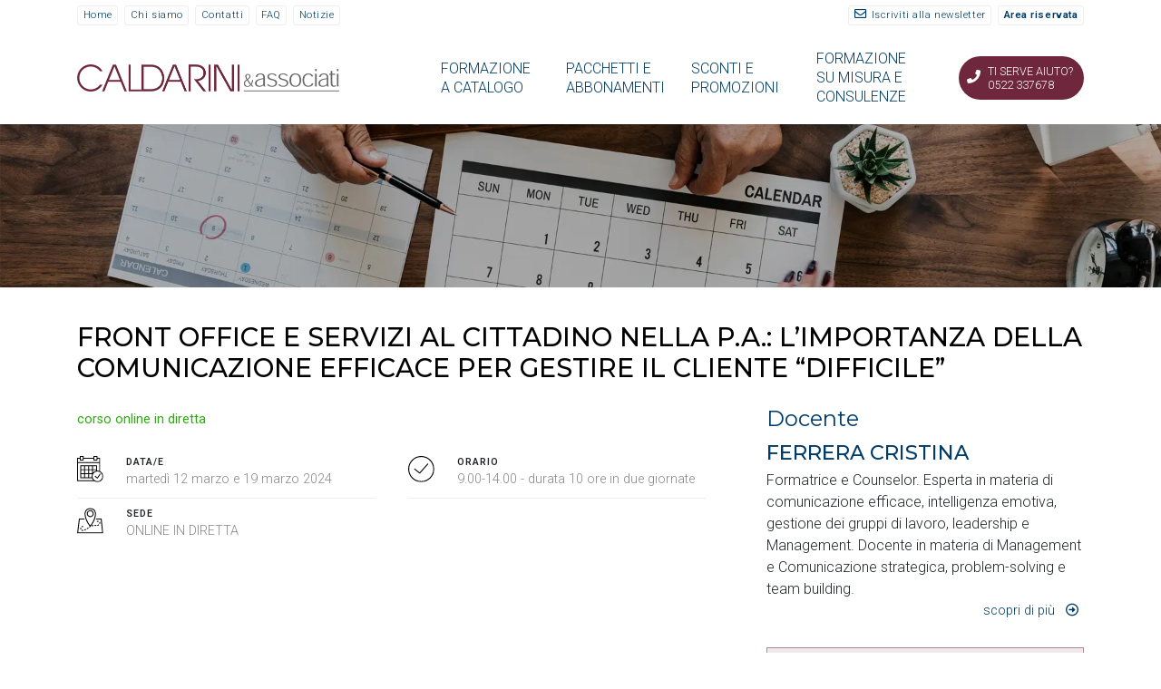

--- FILE ---
content_type: text/html; charset=UTF-8
request_url: https://www.caldarinieassociati.it/event/front-office-e-servizi-al-cittadino-nella-p-a-limportanza-della-comunicazione-efficace-per-gestire-il-cliente-difficile/
body_size: 22379
content:
<!DOCTYPE html>
<html lang="it-IT">
	<head>
		<meta charset="UTF-8" />
		<meta http-equiv="X-UA-Compatible" content="IE=edge">
		<meta name="viewport" content="width=device-width, initial-scale=1">
		<link rel="profile" href="gmpg.org/xfn/11" />
		<link rel="pingback" href="https://www.caldarinieassociati.it/xmlrpc.php" />
		<link href='https://fonts.googleapis.com/css?family=Roboto:200,300,400,500,600,700&subset=latin-ext' rel='stylesheet' type='text/css'>
<link href='https://fonts.googleapis.com/css?family=Montserrat:200,300,400,500,600,700&subset=latin-ext' rel='stylesheet' type='text/css'>
<meta name='robots' content='index, follow, max-image-preview:large, max-snippet:-1, max-video-preview:-1' />

	<!-- This site is optimized with the Yoast SEO plugin v26.6 - https://yoast.com/wordpress/plugins/seo/ -->
	<title>FRONT OFFICE E SERVIZI AL CITTADINO NELLA P.A.: L’IMPORTANZA DELLA COMUNICAZIONE EFFICACE PER GESTIRE IL CLIENTE “DIFFICILE” - Caldarini &amp; Associati</title>
	<link rel="canonical" href="https://www.caldarinieassociati.it/event/front-office-e-servizi-al-cittadino-nella-p-a-limportanza-della-comunicazione-efficace-per-gestire-il-cliente-difficile/" />
	<script type="application/ld+json" class="yoast-schema-graph">{"@context":"https://schema.org","@graph":[{"@type":"WebPage","@id":"https://www.caldarinieassociati.it/event/front-office-e-servizi-al-cittadino-nella-p-a-limportanza-della-comunicazione-efficace-per-gestire-il-cliente-difficile/","url":"https://www.caldarinieassociati.it/event/front-office-e-servizi-al-cittadino-nella-p-a-limportanza-della-comunicazione-efficace-per-gestire-il-cliente-difficile/","name":"FRONT OFFICE E SERVIZI AL CITTADINO NELLA P.A.: L’IMPORTANZA DELLA COMUNICAZIONE EFFICACE PER GESTIRE IL CLIENTE “DIFFICILE” - Caldarini &amp; Associati","isPartOf":{"@id":"https://www.caldarinieassociati.it/#website"},"datePublished":"2023-12-14T10:15:15+00:00","breadcrumb":{"@id":"https://www.caldarinieassociati.it/event/front-office-e-servizi-al-cittadino-nella-p-a-limportanza-della-comunicazione-efficace-per-gestire-il-cliente-difficile/#breadcrumb"},"inLanguage":"it-IT","potentialAction":[{"@type":"ReadAction","target":["https://www.caldarinieassociati.it/event/front-office-e-servizi-al-cittadino-nella-p-a-limportanza-della-comunicazione-efficace-per-gestire-il-cliente-difficile/"]}]},{"@type":"BreadcrumbList","@id":"https://www.caldarinieassociati.it/event/front-office-e-servizi-al-cittadino-nella-p-a-limportanza-della-comunicazione-efficace-per-gestire-il-cliente-difficile/#breadcrumb","itemListElement":[{"@type":"ListItem","position":1,"name":"Home","item":"https://www.caldarinieassociati.it/"},{"@type":"ListItem","position":2,"name":"Edizioni Corsi","item":"https://www.caldarinieassociati.it/event/"},{"@type":"ListItem","position":3,"name":"FRONT OFFICE E SERVIZI AL CITTADINO NELLA P.A.: L’IMPORTANZA DELLA COMUNICAZIONE EFFICACE PER GESTIRE IL CLIENTE “DIFFICILE”"}]},{"@type":"WebSite","@id":"https://www.caldarinieassociati.it/#website","url":"https://www.caldarinieassociati.it/","name":"Caldarini e Associati - Formazione Enti Pubblici","description":"Formazione Enti e Dipendenti Pubblici - Consulenza e Servizi per la Pubblica Amministrazione","publisher":{"@id":"https://www.caldarinieassociati.it/#organization"},"potentialAction":[{"@type":"SearchAction","target":{"@type":"EntryPoint","urlTemplate":"https://www.caldarinieassociati.it/?s={search_term_string}"},"query-input":{"@type":"PropertyValueSpecification","valueRequired":true,"valueName":"search_term_string"}}],"inLanguage":"it-IT"},{"@type":"Organization","@id":"https://www.caldarinieassociati.it/#organization","name":"Caldarini e Associati Srl","url":"https://www.caldarinieassociati.it/","logo":{"@type":"ImageObject","inLanguage":"it-IT","@id":"https://www.caldarinieassociati.it/#/schema/logo/image/","url":"https://www.caldarinieassociati.it/wp-content/uploads/2019/01/Logo-quadrato.png","contentUrl":"https://www.caldarinieassociati.it/wp-content/uploads/2019/01/Logo-quadrato.png","width":112,"height":112,"caption":"Caldarini e Associati Srl"},"image":{"@id":"https://www.caldarinieassociati.it/#/schema/logo/image/"},"sameAs":["https://www.facebook.com/Caldarinieassociati/","https://www.instagram.com/caldarinieassociati/"]}]}</script>
	<!-- / Yoast SEO plugin. -->


<link rel='dns-prefetch' href='//maps.googleapis.com' />
<link rel="alternate" title="oEmbed (JSON)" type="application/json+oembed" href="https://www.caldarinieassociati.it/wp-json/oembed/1.0/embed?url=https%3A%2F%2Fwww.caldarinieassociati.it%2Fevent%2Ffront-office-e-servizi-al-cittadino-nella-p-a-limportanza-della-comunicazione-efficace-per-gestire-il-cliente-difficile%2F" />
<link rel="alternate" title="oEmbed (XML)" type="text/xml+oembed" href="https://www.caldarinieassociati.it/wp-json/oembed/1.0/embed?url=https%3A%2F%2Fwww.caldarinieassociati.it%2Fevent%2Ffront-office-e-servizi-al-cittadino-nella-p-a-limportanza-della-comunicazione-efficace-per-gestire-il-cliente-difficile%2F&#038;format=xml" />
<style id='wp-img-auto-sizes-contain-inline-css' type='text/css'>
img:is([sizes=auto i],[sizes^="auto," i]){contain-intrinsic-size:3000px 1500px}
/*# sourceURL=wp-img-auto-sizes-contain-inline-css */
</style>
<link rel='stylesheet' id='advanced-popups-css' href='https://www.caldarinieassociati.it/wp-content/plugins/advanced-popups/public/css/advanced-popups-public.css?ver=1.2.2' type='text/css' media='all' />
<link rel='stylesheet' id='eventchamp-style-css' href='https://www.caldarinieassociati.it/wp-content/themes/eventchamp/style.css?ver=bd2fe0ce78a8f6942c3ce9054f8c763b' type='text/css' media='all' />
<link rel='stylesheet' id='prettyphoto-css' href='https://www.caldarinieassociati.it/wp-content/plugins/js_composer/assets/lib/prettyphoto/css/prettyPhoto.min.css?ver=6.10.0' type='text/css' media='all' />
<link rel='stylesheet' id='bootstrap-css' href='https://www.caldarinieassociati.it/wp-content/themes/eventchamp/include/assets/css/bootstrap.min.css?ver=bd2fe0ce78a8f6942c3ce9054f8c763b' type='text/css' media='all' />
<link rel='stylesheet' id='fontawesome-css' href='https://www.caldarinieassociati.it/wp-content/themes/eventchamp/include/assets/css/fontawesome.min.css?ver=bd2fe0ce78a8f6942c3ce9054f8c763b' type='text/css' media='all' />
<link rel='stylesheet' id='swiper-css' href='https://www.caldarinieassociati.it/wp-content/themes/eventchamp/include/assets/css/swiper.min.css?ver=bd2fe0ce78a8f6942c3ce9054f8c763b' type='text/css' media='all' />
<link rel='stylesheet' id='scrollbar-css' href='https://www.caldarinieassociati.it/wp-content/themes/eventchamp/include/assets/css/scrollbar.min.css?ver=bd2fe0ce78a8f6942c3ce9054f8c763b' type='text/css' media='all' />
<link rel='stylesheet' id='bootstrap-select-css' href='https://www.caldarinieassociati.it/wp-content/themes/eventchamp/include/assets/css/bootstrap-select.min.css?ver=bd2fe0ce78a8f6942c3ce9054f8c763b' type='text/css' media='all' />
<link rel='stylesheet' id='fullcalendar-css' href='https://www.caldarinieassociati.it/wp-content/themes/eventchamp/include/assets/css/fullcalendar.min.css?ver=bd2fe0ce78a8f6942c3ce9054f8c763b' type='text/css' media='all' />
<link rel='stylesheet' id='eventchamp-woocommerce-css' href='https://www.caldarinieassociati.it/wp-content/themes/eventchamp/include/assets/css/woocommerce.min.css?ver=bd2fe0ce78a8f6942c3ce9054f8c763b' type='text/css' media='all' />
<link rel='stylesheet' id='eventchamp-wp-core-css' href='https://www.caldarinieassociati.it/wp-content/themes/eventchamp/include/assets/css/wp-core.min.css?ver=bd2fe0ce78a8f6942c3ce9054f8c763b' type='text/css' media='all' />
<link rel='stylesheet' id='ion-range-slider-css' href='https://www.caldarinieassociati.it/wp-content/themes/eventchamp/include/assets/css/ion-range-slider.min.css?ver=bd2fe0ce78a8f6942c3ce9054f8c763b' type='text/css' media='all' />
<link rel='stylesheet' id='ion-range-slider-flat-theme-css' href='https://www.caldarinieassociati.it/wp-content/themes/eventchamp/include/assets/css/ion-range-slider-flat-theme.min.css?ver=bd2fe0ce78a8f6942c3ce9054f8c763b' type='text/css' media='all' />
<link rel='stylesheet' id='eventchamp-css' href='https://www.caldarinieassociati.it/wp-content/themes/caldarini19/style.css?ver=bd2fe0ce78a8f6942c3ce9054f8c763b' type='text/css' media='all' />
<style id='eventchamp-inline-css' type='text/css'>
body,.ui-widget-content{font-family:Roboto;font-size:16px;font-weight:300;}
h1{font-family:Montserrat;font-size:23px;font-weight:300;}
h2{font-family:Montserrat;font-weight:300;}
h3{font-family:Montserrat;font-weight:300;}
h4{font-family:Montserrat;font-weight:300;}
h5{font-family:Montserrat;font-weight:300;}
h6{font-family:Montserrat;font-weight:200;}
input[type="email"], input[type="number"], input[type="password"], input[type="tel"], input[type="url"], input[type="text"], input[type="time"], input[type="week"], input[type="search"], input[type="month"], input[type="datetime"], input[type="date"], textarea, textarea.form-control, select, .woocommerce form .form-row .select2-container .select2-choice, .upload-input, .select2-dropdown, .select2-search--dropdown .select2-search__field, .select2-container--default .select2-search--dropdown .select2-search__field, .select2-container--default .select2-selection--single, #add_payment_method table.cart td.actions .coupon .input-text, .woocommerce-cart table.cart td.actions .coupon .input-text, .woocommerce-checkout table.cart td.actions .coupon .input-text, .form-control, .bootstrap-select.gt-select > button{font-family:Roboto;}
.woocommerce #respond input#submit.alt, .woocommerce a.button.alt, .woocommerce button.button.alt, .woocommerce input.button.alt, .woocommerce #respond input#submit, .woocommerce a.button, .woocommerce button.button, .woocommerce input.button, button, input[type="submit"]{font-family:Roboto;font-size:19px;font-style:normal;font-weight:300;letter-spacing:0em;text-transform:uppercase;}
.gt-header.gt-navbar{font-family:Montserrat;font-size:19px;font-style:normal;font-weight:300;letter-spacing:0em;text-transform:uppercase;}
body{background-color: #ffffff;}.gt-site-wrapper{background-color: #ffffff;}.gt-widget, .gt-section, .gt-event-section-tabs, .gt-page-content{background-color:#ffffff;}.gt-content-detail-box > ul > li > .gt-icon > svg{fill:#003c69;}.gt-footer.gt-style-1 .gt-social-links-element.gt-style-6 ul li a:hover, .gt-footer.gt-style-1 .gt-social-links-element.gt-style-6 ul li a:focus, .gt-footer.gt-style-1 a:hover, .gt-footer.gt-style-1 a:focus, .gt-event-style-2 .gt-information > div a:focus, .gt-event-style-2 .gt-information > div a:hover, .gt-footer.gt-style-1 .post-list-style-3 .title a:hover, .gt-footer.gt-style-1 .post-list-style-3 .title a:focus, .gt-mobile-menu .gt-bottom .gt-social-links li a:hover, .gt-mobile-menu .gt-bottom .gt-social-links li a:focus, .gt-modal .gt-register-content .gt-modal-footer a:hover, .gt-modal .gt-register-content .gt-modal-footer a:focus, .gt-modal .gt-login-content .gt-modal-footer a:hover, .gt-modal .gt-login-content .gt-modal-footer a:focus, .gt-countdown.gt-style-3 ul li > .gt-inner, .gt-footer .post-list-style-3 .title a:hover, .gt-footer .post-list-style-3 .title a:focus, .gt-feature-box .gt-content .gt-title, .gt-feature-box .gt-icon, .gt-map.gt-events-map .gt-map-popup .gt-inner a:hover, .gt-map.gt-events-map .gt-map-popup .gt-inner a:focus, .gt-map.gt-events-map .gt-map-popup .gt-bottom-links > li > i, .gt-label.gt-style-4, .gt-post-style-1 .gt-bottom .gt-more:hover, .gt-post-style-1 .gt-bottom .gt-more:focus, .gt-post-style-1 .gt-bottom > ul a:hover, .gt-post-style-1 .gt-bottom > ul a:focus, .gt-post-style-2 .gt-bottom .gt-more:hover, .gt-post-style-2 .gt-bottom .gt-more:focus, .gt-post-style-2 .gt-bottom > ul a:hover, .gt-post-style-2 .gt-bottom > ul a:focus, .gt-page-content .gt-post-meta a:hover, .gt-page-content .gt-post-meta a:focus, .gt-pagination ul li > span.current, .gt-pagination ul li > a:hover, .gt-pagination ul li > a:focus, .gt-post-pagination ul li a:hover, .gt-post-pagination ul li a:focus, .gt-page-content .gt-post-meta ul li i, .gt-event-ticket.gt-style-1 .gt-ticket-inner > .gt-details .gt-subtitle, .gt-event-ticket.gt-style-1 .gt-ticket-inner > .gt-details > .gt-price, .gt-event-ticket.gt-style-1 .gt-ticket-inner > .gt-ticket-features p:before, .gt-event-ticket.gt-style-2 .gt-ticket-inner .gt-title, .gt-event-ticket.gt-style-2 .gt-price, .gt-event-ticket.gt-style-3 .gt-ticket-inner .gt-title, .gt-event-ticket.gt-style-3 .gt-price, .gt-event-ticket.gt-style-4 .gt-price, .gt-event-ticket.gt-style-4 .gt-ticket-inner .gt-ticket-features p:before, .gt-event-ticket.gt-style-5 .gt-price, .gt-event-ticket.gt-style-5 .gt-ticket-inner .gt-ticket-features p:before, .gt-event-ticket.gt-style-6 .gt-ticket-features p:before, .gt-event-ticket.gt-style-6 .gt-ticket-header .gt-price, .gt-event-ticket.gt-style-7 .gt-ticket-features p:before, .gt-event-ticket.gt-style-7 .gt-ticket-header .gt-price, .gt-event-buttons ul li a:hover, .gt-event-buttons ul li a:focus, .gt-event-schedule.gt-style-2 .gt-schedule-tabs > li > a.active, .gt-event-schedule.gt-style-2 .gt-schedule-tabs > li > a.active:visited, .gt-event-schedule.gt-style-2 .gt-schedule-tabs > li > a:hover, .gt-event-schedule.gt-style-2 .gt-schedule-tabs > li > a:focus, .gt-speaker.gt-style-1 .gt-content .gt-name a:hover, .gt-speaker.gt-style-1 .gt-content .gt-name a:focus, .gt-speaker.gt-style-1 .gt-social-links ul li a:focus, .gt-speaker.gt-style-1 .gt-social-links ul li a:hover, .gt-speaker.gt-style-2 .gt-social-links ul li a:focus, .gt-speaker.gt-style-2 .gt-social-links ul li a:hover, .gt-speaker.gt-style-3 .gt-social-links ul li a:focus, .gt-speaker.gt-style-3 .gt-social-links ul li a:hover, .gt-speaker.gt-style-4 .gt-social-links ul li a:focus, .gt-speaker.gt-style-4 .gt-social-links ul li a:hover, .gt-speaker.gt-style-5 .gt-social-links ul li a:focus, .gt-speaker.gt-style-5 .gt-social-links ul li a:hover, .gt-speaker.gt-style-6 .gt-social-links ul li a:focus, .gt-speaker.gt-style-6 .gt-social-links ul li a:hover, .gt-content-detail-box > ul > li > .gt-content > .gt-inner a:hover, .gt-content-detail-box > ul > li > .gt-content > .gt-inner a:focus, .gt-content-detail-box > ul > li > .gt-icon > i, .gt-icon-list ul li i, .gt-mailchimp-newsletter .title i, .gt-button.gt-style-6 a:hover, .gt-button.gt-style-6 a:focus, .gt-button.gt-style-5 a, .gt-button.gt-style-5 a:visited, .gt-button.gt-style-3 a:hover, .gt-button.gt-style-3 a:focus, .gt-button.gt-style-2 a:hover, .gt-button.gt-style-2 a:focus, .gt-button.gt-style-1 a:hover, .gt-button.gt-style-1 a:focus, .gt-contact-box i, .gt-counter > .gt-title, .gt-counter > .gt-number, .gt-testimonials-carousel .content .name, .gt-eventchamp-service-box .gt-title, .gt-eventchamp-service-box i, .gt-categorized-events .gt-nav > li > a.active, .gt-categorized-events .gt-nav > li > a.active:visited, .gt-categorized-events .gt-nav > li > a:hover, .gt-categorized-events .gt-nav > li > a:focus, .gt-heading .gt-title span, .gt-countdown-slider.gt-style-1 > .gt-slider-content .gt-title .gt-secondary, .gt-countdown-slider.gt-style-3 > .gt-slider-content > .gt-counter .gt-counter-inner > div, .gt-events-slider .gt-slide-inner .gt-content .gt-information > li i, .woocommerce div.product .woocommerce-tabs ul.tabs li a:hover, .woocommerce div.product .woocommerce-tabs ul.tabs li a:focus, .woocommerce div.product .stock, .woocommerce .woocommerce-MyAccount-navigation ul li a, .woocommerce .woocommerce-MyAccount-navigation ul li a:visited, .woocommerce-error::before, .woocommerce-info::before, .woocommerce-message::before, .woocommerce nav.woocommerce-pagination ul li a, .woocommerce nav.woocommerce-pagination ul li a:visited, .woocommerce div.product .woocommerce-tabs ul.tabs li a, .woocommerce div.product .woocommerce-tabs ul.tabs li a:visited, .woocommerce div.product .woocommerce-tabs ul.tabs li, .woocommerce div.product p.price, .woocommerce div.product span.price, .woocommerce ul.products li.product .price, .woocommerce #respond input#submit.alt:hover, .woocommerce a.button.alt:hover, .woocommerce button.button.alt:hover, .woocommerce input.button.alt:hover, .woocommerce #respond input#submit:hover, .woocommerce a.button:hover, .woocommerce button.button:hover, .woocommerce input.button:hover, .select2-container--default .select2-results__option--highlighted[aria-selected], .select2-container--default .select2-results__option--highlighted[data-selected], .select2-container--default .select2-results__option[aria-selected=true], .select2-container--default .select2-results__option[data-selected=true], .plyr__progress--played, .plyr__volume--display, .bootstrap-select.gt-select .dropdown-item:focus, .bootstrap-select.gt-select .dropdown-item:hover, .bootstrap-select.gt-select .dropdown-item.active, .bootstrap-select.gt-select .dropdown-item:active, blockquote:before, button:hover, input[type="submit"]:hover, button:active, input[type="submit"]:active, button:active:hover, input[type="submit"]:active:hover, button:active:focus, input[type="submit"]:active:focus, button:active:visited, input[type="submit"]:active:visited, button:focus, input[type="submit"]:focus, a:hover, a:focus, .gt-header.gt-style-1.gt-style-2 .gt-elements .gt-social-links li a:hover, .gt-header.gt-style-1.gt-style-2 .gt-elements .gt-social-links li a:focus, .gt-header.gt-style-1.gt-style-2 .gt-navbar .gt-menu > li a:hover, .gt-header.gt-style-1.gt-style-2 .gt-navbar .gt-menu > li a:focus, .gt-header.gt-style-1.gt-style-2 .gt-navbar .gt-menu > li:hover > a, .gt-header.gt-style-1.gt-style-2 .gt-navbar .gt-menu > li:hover > a:visited, .gt-header.gt-style-1.gt-style-2 .gt-navbar .gt-menu > li>a:hover, .gt-header.gt-style-1.gt-style-2 .gt-navbar .gt-menu > li>a:focus, .gt-header.gt-style-1.gt-style-2 .gt-navbar .gt-menu li .gt-dropdown-menu li a:hover, .gt-header.gt-style-1.gt-style-2 .gt-navbar .gt-menu li .gt-dropdown-menu li a:focus, .gt-header.gt-style-3.gt-style-4 .gt-elements .gt-social-links li a:hover, .gt-header.gt-style-3.gt-style-4 .gt-elements .gt-social-links li a:focus, .gt-header.gt-style-3.gt-style-4 .gt-navbar .gt-menu > li a:hover, .gt-header.gt-style-3.gt-style-4 .gt-navbar .gt-menu > li a:focus, .gt-header.gt-style-3.gt-style-4 .gt-navbar .gt-menu > li:hover > a, .gt-header.gt-style-3.gt-style-4 .gt-navbar .gt-menu > li:hover > a:visited, .gt-header.gt-style-3.gt-style-4 .gt-navbar .gt-menu > li > a:hover, .gt-header.gt-style-3.gt-style-4 .gt-navbar .gt-menu > li > a:focus, .gt-header.gt-style-3.gt-style-4 .gt-navbar .gt-menu li .gt-dropdown-menu li a:hover, .gt-header.gt-style-3.gt-style-4 .gt-navbar .gt-menu li .gt-dropdown-menu li a:focus, .gt-header.gt-style-5.gt-style-6 .gt-elements .gt-social-links li a:hover, .gt-header.gt-style-5.gt-style-6 .gt-elements .gt-social-links li a:focus, .gt-header.gt-style-5.gt-style-6 .gt-navbar .gt-menu > li a:hover, .gt-header.gt-style-5.gt-style-6 .gt-navbar .gt-menu > li a:focus, .gt-header.gt-style-5.gt-style-6 .gt-navbar .gt-menu > li:hover > a, .gt-header.gt-style-5.gt-style-6 .gt-navbar .gt-menu > li:hover > a:visited, .gt-header.gt-style-5.gt-style-6 .gt-navbar .gt-menu > li > a:hover, .gt-header.gt-style-5.gt-style-6 .gt-navbar .gt-menu > li > a:focus, .gt-header.gt-style-5.gt-style-6 .gt-navbar .gt-menu li .gt-dropdown-menu li a:hover, .gt-header.gt-style-5.gt-style-6 .gt-navbar .gt-menu li .gt-dropdown-menu li a:focus, .gt-footer a:hover, .gt-footer a:focus, .gt-page-title-bar .gt-breadcrumb nav > ol > li a:focus, .gt-page-title-bar .gt-breadcrumb nav > ol > li a:hover, .gt-page-title-bar .gt-breadcrumb nav > ol > li.gt-item-current, .gt-page-title-bar .gt-breadcrumb nav > ol > li.current-item, .gt-mobile-menu .gt-top .gt-menu .gt-dropdown-menu > .active > a, .gt-mobile-menu .gt-top .gt-menu .gt-dropdown-menu > .active > a:focus, .gt-mobile-menu .gt-top .gt-menu .gt-dropdown-menu > .active > a:hover, .gt-mobile-menu .gt-top .gt-menu > li a:hover, .gt-mobile-menu .gt-top .gt-menu > li a:focus, .gt-mobile-menu .gt-top .gt-menu li:hover > a, .gt-mobile-menu .gt-top .gt-menu li:focus > a:visited, .gt-mobile-menu .gt-top .gt-menu li:hover > i, .gt-mobile-menu .gt-top .gt-menu li:focus > i, .gt-flex-menu li a:focus, .gt-flex-menu li a:hover, .fc-state-default:hover, .fc-state-default:focus, .fc button:hover, .fc button:focus, .gt-post-style-1 .gt-bottom > ul > li i, .gt-post-style-1 .gt-bottom .gt-more:hover, .gt-post-style-1 .gt-bottom .gt-more:focus, .gt-post-style-1 .gt-image .gt-category ul a, .gt-post-style-1 .gt-image .gt-category ul a:visited, .gt-post-style-1 .gt-image .gt-category ul, .gt-post-style-2 .gt-bottom > ul > li i, .gt-post-style-2 .gt-bottom .gt-more:hover, .gt-post-style-2 .gt-bottom .gt-more:focus, .gt-post-style-2 .gt-image .gt-category ul a, .gt-post-style-2 .gt-image .gt-category ul a:visited, .gt-post-style-2 .gt-image .gt-category ul, .gt-post-style-3 .gt-information > div i, .gt-event-style-1 .gt-venue a:focus, .gt-event-style-1 .gt-venue a:hover, .gt-event-style-1 .gt-location ul li a:focus, .gt-event-style-1 .gt-location ul li a:hover, .gt-event-style-1 .gt-location i, .gt-event-style-1 .gt-date i, .gt-event-style-1 .gt-time i, .gt-event-style-1 .gt-venue i, .gt-event-style-1 .gt-stock i, .gt-event-style-1 .gt-event-status, .gt-event-style-2 .gt-information > div i, .gt-event-style-3 .gt-venue a:focus, .gt-event-style-3 .gt-venue a:hover, .gt-event-style-3 .gt-location ul li a:focus, .gt-event-style-3 .gt-location ul li a:hover, .gt-event-style-3 .gt-price i, .gt-event-style-3 .gt-status i, .gt-event-style-3 .gt-location i, .gt-event-style-3 .gt-date i, .gt-event-style-3 .gt-time i, .gt-event-style-3 .gt-stock i, .gt-event-style-3 .gt-venue i, .gt-event-style-4 .gt-venue a:focus, .gt-event-style-4 .gt-venue a:hover, .gt-event-style-4 .gt-location ul li a:focus, .gt-event-style-4 .gt-location ul li a:hover, .gt-event-style-4 .gt-price i, .gt-event-style-4 .gt-status i, .gt-event-style-4 .gt-location i, .gt-event-style-4 .gt-date i, .gt-event-style-4 .gt-time i, .gt-event-style-4 .gt-venue i, .gt-event-style-4 .gt-stock i, .gt-white .gt-venue-style-1 .gt-title a:hover, .gt-white .gt-venue-style-1 .gt-title a:focus, .gt-venue-style-1 .gt-title a:hover, .gt-venue-style-1 .gt-title a:focus, .gt-venue-style-1 .gt-image .gt-location, .gt-venue-style-1 .gt-image .gt-location a, .gt-venue-style-1 .gt-image .gt-location a:visited, .gt-venue-style-1 .gt-image .status, .gt-venue-style-2 .gt-information > div i, .edit-link a:focus, .edit-link a:hover{color:#003c69;}.irs-bar, .irs-slider, .irs-from, .irs-to, .irs-single, .gt-countdown.gt-style-4 ul li > .gt-inner, .gt-countdown.gt-style-1 ul li > .gt-inner, .gt-feature-box .gt-content .gt-line, .gt-post-style-1 .gt-bottom .gt-more, .gt-post-style-1 .gt-bottom .gt-more:visited, .gt-post-style-2 .gt-bottom .gt-more, .gt-post-style-2 .gt-bottom .gt-more:visited, .gt-pagination ul li > span, .gt-pagination ul li > a, .gt-pagination ul li > a:visited, .gt-post-pagination ul li a, .gt-post-pagination ul li a:visited, .gt-event-section-tabs .gt-event-tabs > li > a:after, .gt-event-section-tabs .gt-event-tabs > li > a:visited:after, .woocommerce .woocommerce-MyAccount-navigation ul li.is-active a, .woocommerce .woocommerce-MyAccount-navigation ul li.is-active a:visited, .woocommerce .woocommerce-MyAccount-navigation ul li a:hover, .woocommerce .woocommerce-MyAccount-navigation ul li a:focus, .woocommerce .woocommerce-MyAccount-navigation ul li a:hover, .woocommerce .woocommerce-MyAccount-navigation ul li a:focus, .woocommerce .woocommerce-MyAccount-navigation ul li.is-active a, .woocommerce .woocommerce-MyAccount-navigation ul li.is-active a:visited, .woocommerce #respond input#submit.disabled:hover, .woocommerce #respond input#submit:disabled:hover, .woocommerce #respond input#submit:disabled[disabled]:hover, .woocommerce a.button.disabled:hover, .woocommerce a.button:disabled:hover, .woocommerce a.button:disabled[disabled]:hover, .woocommerce button.button.disabled:hover, .woocommerce button.button:disabled:hover, .woocommerce button.button:disabled[disabled]:hover, .woocommerce input.button.disabled:hover, .woocommerce input.button:disabled:hover, .woocommerce input.button:disabled[disabled]:hover, .woocommerce nav.woocommerce-pagination ul li span.current, .woocommerce nav.woocommerce-pagination ul li a:focus, .woocommerce nav.woocommerce-pagination ul li a:hover, .woocommerce div.product .woocommerce-tabs ul.tabs li.active, .woocommerce div.product .woocommerce-tabs ul.tabs li.active a, .woocommerce div.product .woocommerce-tabs ul.tabs li.active a:visited, .woocommerce div.product .woocommerce-tabs ul.tabs li.active a:hover, .woocommerce div.product .woocommerce-tabs ul.tabs li.active a:focus, .woocommerce div.product .woocommerce-tabs ul.tabs li a:hover, .woocommerce div.product .woocommerce-tabs ul.tabs li a:focus, .woocommerce span.onsale, .woocommerce nav.woocommerce-pagination ul li span.current, .woocommerce .widget_price_filter .ui-slider .ui-slider-range, .woocommerce .widget_price_filter .ui-slider .ui-slider-handle, .woocommerce #respond input#submit.alt, .woocommerce a.button.alt, .woocommerce button.button.alt, .woocommerce input.button.alt, .woocommerce #respond input#submit, .woocommerce a.button, .woocommerce button.button, .woocommerce input.button, .gt-event-schedule.gt-style-1 .gt-schedule-tabs, .gt-event-schedule.gt-style-1 .gt-dropdown .gt-panel-body .gt-schedule-speakers .gt-list ul li a:hover, .gt-event-schedule.gt-style-1 .gt-dropdown .gt-panel-body .gt-schedule-speakers .gt-list ul li a:focus, .gt-event-schedule.gt-style-2 .gt-dropdown .gt-panel-body .gt-schedule-speakers .gt-list ul li a:hover, .gt-event-schedule.gt-style-2 .gt-dropdown .gt-panel-body .gt-schedule-speakers .gt-list ul li a:focus, .gt-event-schedule.gt-style-3 .gt-dropdown .gt-panel-body .gt-schedule-speakers .gt-list ul li a:hover, .gt-event-schedule.gt-style-3 .gt-dropdown .gt-panel-body .gt-schedule-speakers .gt-list ul li a:focus, .gt-event-schedule.gt-style-4 > .gt-item > ul > li .gt-content .gt-schedule-speakers .gt-list ul li a:hover, .gt-event-schedule.gt-style-4 > .gt-item > ul > li .gt-content .gt-schedule-speakers .gt-list ul li a:focus, .gt-event-schedule.gt-style-5 > .gt-item > ul > li .gt-content .gt-schedule-speakers .gt-list ul li a:hover, .gt-event-schedule.gt-style-5 > .gt-item > ul > li .gt-content .gt-schedule-speakers .gt-list ul li a:focus, .gt-event-schedule.gt-style-6 > .gt-item > ul > li .gt-content .gt-schedule-speakers .gt-list ul li a:hover, .gt-event-schedule.gt-style-6 > .gt-item > ul > li .gt-content .gt-schedule-speakers .gt-list ul li a:focus, .gt-event-schedule.gt-style-2 .gt-schedule-tabs > li > a, .gt-event-schedule.gt-style-2 .gt-schedule-tabs > li > a:visited, .gt-event-schedule.gt-style-4 > .gt-item > .gt-heading, .gt-event-schedule.gt-style-5 > .gt-item > .gt-heading, .gt-event-schedule.gt-style-6 > .gt-item > .gt-heading, .gt-organizers.gt-style-1 ul li a:hover, .gt-organizers.gt-style-1 ul li a:focus, .gt-organizers.gt-style-2 ul li a:hover, .gt-organizers.gt-style-2 ul li a:focus, .gt-organizers.gt-style-3 ul li a, .gt-organizers.gt-style-3 ul li a:visited, .gt-tags.gt-style-1 ul li a:hover, .gt-tags.gt-style-1 ul li a:focus, .gt-tags.gt-style-2 ul li a:hover, .gt-tags.gt-style-2 ul li a:focus, .gt-tags.gt-style-3 ul li a, .gt-tags.gt-style-3 ul li a:visited, .gt-categories.gt-style-1 ul li a:hover, .gt-categories.gt-style-1 ul li a:focus, .gt-categories.gt-style-2 ul li a:hover, .gt-categories.gt-style-2 ul li a:focus, .gt-categories.gt-style-3 ul li a, .gt-categories.gt-style-3 ul li a:visited, .gt-social-sharing.gt-style-1 ul li a:hover, .gt-social-sharing.gt-style-1 ul li a:focus, .gt-social-sharing.gt-style-2 ul li a:hover, .gt-social-sharing.gt-style-2 ul li a:focus, .gt-social-sharing.gt-style-3 ul li a:hover, .gt-social-sharing.gt-style-3 ul li a:focus, .gt-social-sharing.gt-style-4 ul li a:hover, .gt-social-sharing.gt-style-4 ul li a:focus, .gt-social-sharing.gt-style-5 ul li a:hover, .gt-social-sharing.gt-style-5 ul li a:focus, .gt-social-sharing.gt-style-6 ul li a, .gt-social-sharing.gt-style-6 ul li a:visited, .gt-social-sharing.gt-style-7 ul li a:hover, .gt-social-sharing.gt-style-7 ul li a:focus, .gt-social-links-element.gt-style-1 ul li a:hover, .gt-social-links-element.gt-style-1 ul li a:focus, .gt-social-links-element.gt-style-2 ul li a:hover, .gt-social-links-element.gt-style-2 ul li a:focus, .gt-social-links-element.gt-style-3 ul li a:hover, .gt-social-links-element.gt-style-3 ul li a:focus, .gt-social-links-element.gt-style-4 ul li a:hover, .gt-social-links-element.gt-style-4 ul li a:focus, .gt-social-links-element.gt-style-5 ul li a:hover, .gt-social-links-element.gt-style-5 ul li a:focus, .gt-social-links-element.gt-style-6 ul li a, .gt-social-links-element.gt-style-6 ul li a:visited, .gt-social-links-element.gt-style-7 ul li a:hover, .gt-social-links-element.gt-style-7 ul li a:focus, .gt-event-buttons ul li a, .gt-event-buttons ul li a:visited, .gt-content-detail-box > ul > li.gt-event-counter, .gt-button.gt-style-3 a, .gt-button.gt-style-3 a:visited, .gt-button.gt-style-2 a, .gt-button.gt-style-2 a:visited, .gt-button.gt-style-1 a, .gt-button.gt-style-1 a:visited, .gt-app-box .gt-item a:hover, .gt-app-box .gt-item a:focus, .gt-blog-carousel .gt-slider-prev:hover, .gt-blog-carousel .gt-slider-prev:focus, .gt-blog-carousel .gt-slider-next:hover, .gt-blog-carousel .gt-slider-next:focus, .gt-blog-carousel .gt-all-button:hover, .gt-blog-carousel .gt-all-button:focus, .gt-venues-carousel .gt-slider-prev:hover, .gt-venues-carousel .gt-slider-prev:focus, .gt-venues-carousel .gt-slider-next:hover, .gt-venues-carousel .gt-slider-next:focus, .gt-venues-carousel .gt-all-button:hover, .gt-venues-carousel .gt-all-button:focus, .gt-events-carousel .gt-slider-prev:hover, .gt-events-carousel .gt-slider-prev:focus, .gt-events-carousel .gt-slider-next:hover, .gt-events-carousel .gt-slider-next:focus, .gt-events-carousel .gt-all-button:hover, .gt-events-carousel .gt-all-button:focus, .gt-testimonials-carousel .gt-slider-pagination .swiper-pagination-bullet:hover, .gt-testimonials-carousel .gt-slider-pagination .swiper-pagination-bullet:focus, .gt-testimonials-carousel .gt-slider-pagination .swiper-pagination-bullet.swiper-pagination-bullet-active, .gt-categorized-events .gt-all-button:hover, .gt-categorized-events .gt-all-button:focus, .gt-categorized-events .gt-nav > li > a, .gt-categorized-events .gt-nav > li > a:visited, .gt-countdown-slider.gt-style-3 > .gt-slider-content .gt-buttons a:hover, .gt-countdown-slider.gt-style-3 > .gt-slider-content .gt-buttons a:focus, .gt-countdown-slider.gt-style-2 > .gt-slider-content .gt-buttons a:hover, .gt-countdown-slider.gt-style-2 > .gt-slider-content .gt-buttons a:focus, .gt-countdown-slider.gt-style-1 > .gt-slider-content .gt-buttons a:hover, .gt-countdown-slider.gt-style-1 > .gt-slider-content .gt-buttons a:focus, .gt-events-slider .gt-slide-inner .gt-content .buttons a:hover, .gt-events-slider .gt-slide-inner .gt-content .buttons a:focus, .gt-events-slider .gt-slide-inner .gt-content .gt-category, .gt-eventchamp-service-box:hover i, .gt-mobile-menu .gt-bottom .gt-user-box, .gt-header.gt-style-1.gt-style-2 .gt-elements .gt-user-box, .gt-header.gt-style-3.gt-style-4 .gt-elements .gt-user-box, .gt-header.gt-style-5.gt-style-6 .gt-elements .gt-user-box, .gt-style-4 .sk-fading-circle .sk-circle:before, .gt-style-3 .spinner, .gt-style-2 .spinner > div, .gt-style-1 .double-bounce1, .gt-style-1 .double-bounce2, .gt-event-style-1 .gt-category ul li, .gt-event-style-1 .gt-price, .gt-event-style-3 .gt-category ul li, .gt-event-style-4 .gt-category ul li, .gt-venue-style-1 .gt-image .price, .fc button, .fc-state-default, .fc-event, .fc-event-dot, .ui-datepicker .ui-datepicker-today > a, .ui-datepicker .ui-datepicker-today > a:visited, .ui-datepicker .ui-datepicker-header, .plyr--video .plyr__controls button.tab-focus:focus, .plyr--video .plyr__controls button:hover, .plyr--audio .plyr__controls button.tab-focus:focus, .plyr--audio .plyr__controls button:hover, .plyr__play-large, button, input[type="submit"], .widget_tag_cloud .tagcloud a:hover, .widget_tag_cloud .tagcloud a:focus{background-color:#003c69;}.gt-countdown.gt-style-3 ul li > .gt-inner, .gt-footer .gt-app-box .gt-item a:hover, .gt-footer .gt-app-box .gt-item a:focus, .gt-footer.gt-style-1 .gt-app-box .gt-item a:hover, .gt-footer.gt-style-1 .gt-app-box .gt-item a:focus, .gt-post-style-1 .gt-bottom .gt-more, .gt-post-style-1 .gt-bottom .gt-more:visited, .gt-post-style-2 .gt-bottom .gt-more, .gt-post-style-2 .gt-bottom .gt-more:visited, .gt-pagination ul li > span, .gt-pagination ul li > a, .gt-pagination ul li > a:visited, .gt-post-pagination ul li a, .gt-post-pagination ul li a:visited, .gt-event-ticket.gt-style-1.gt-active-on, .gt-event-ticket.gt-style-2.gt-active-on, .gt-event-ticket.gt-style-3.gt-active-on, .gt-event-ticket.gt-style-4, .gt-event-ticket.gt-style-5.gt-active-on, .gt-event-ticket.gt-style-6.gt-active-on, .gt-event-ticket.gt-style-7.gt-active-on, .woocommerce .widget_price_filter .ui-slider .ui-slider-range, .woocommerce .widget_price_filter .ui-slider .ui-slider-handle, .woocommerce #respond input#submit.alt, .woocommerce a.button.alt, .woocommerce button.button.alt, .woocommerce input.button.alt, .woocommerce #respond input#submit, .woocommerce a.button, .woocommerce button.button, .woocommerce input.button, .woocommerce .woocommerce-MyAccount-navigation ul li a, .woocommerce .woocommerce-MyAccount-navigation ul li a:visited, .woocommerce nav.woocommerce-pagination ul li span.current, .woocommerce nav.woocommerce-pagination ul li a, .woocommerce nav.woocommerce-pagination ul li a:visited, .woocommerce div.product .woocommerce-tabs ul.tabs li.active, .woocommerce div.product .woocommerce-tabs ul.tabs li a:hover, .woocommerce div.product .woocommerce-tabs ul.tabs li a:focus, .woocommerce div.product .woocommerce-tabs ul.tabs li, .woocommerce #respond input#submit.alt:hover, .woocommerce a.button.alt:hover, .woocommerce button.button.alt:hover, .woocommerce input.button.alt:hover, .woocommerce #respond input#submit:hover, .woocommerce a.button:hover, .woocommerce button.button:hover, .woocommerce input.button:hover, .gt-button.gt-style-3 a, .gt-button.gt-style-3 a:visited, .gt-button.gt-style-2 a, .gt-button.gt-style-2 a:visited, .gt-button.gt-style-1 a:hover, .gt-button.gt-style-1 a:focus, .gt-button.gt-style-1 a, .gt-button.gt-style-1 a:visited, .gt-event-buttons ul li a, .gt-event-buttons ul li a:visited, .gt-event-schedule.gt-style-7 .gt-item > ul > li .gt-content > .gt-inner, .gt-event-schedule.gt-style-2 .gt-schedule-tabs > li > a, .gt-event-schedule.gt-style-2 .gt-schedule-tabs > li > a:visited, .gt-organizers.gt-style-2 ul li a:hover, .gt-organizers.gt-style-2 ul li a:focus, .gt-tags.gt-style-2 ul li a:hover, .gt-tags.gt-style-2 ul li a:focus, .gt-categories.gt-style-2 ul li a:hover, .gt-categories.gt-style-2 ul li a:focus, .gt-social-sharing.gt-style-7 ul li a:hover, .gt-social-sharing.gt-style-7 ul li a:focus, .gt-social-links-element.gt-style-7 ul li a:hover, .gt-social-links-element.gt-style-7 ul li a:focus, .gt-app-box .gt-item a:hover, .gt-app-box .gt-item a:focus, .gt-counter > .gt-number, .gt-testimonials-carousel .gt-slider-pagination .swiper-pagination-bullet.swiper-pagination-bullet-active:before, .gt-testimonials-carousel .gt-slider-pagination .swiper-pagination-bullet:hover, .gt-testimonials-carousel .gt-slider-pagination .swiper-pagination-bullet:focus, .gt-testimonials-carousel .gt-slider-pagination .swiper-pagination-bullet.swiper-pagination-bullet-active, .gt-eventchamp-service-box .gt-title, .gt-eventchamp-service-box i, .gt-blog-carousel .gt-slider-prev:hover, .gt-blog-carousel .gt-slider-prev:focus, .gt-blog-carousel .gt-slider-next:hover, .gt-blog-carousel .gt-slider-next:focus, .gt-blog-carousel .gt-all-button:hover, .gt-blog-carousel .gt-all-button:focus, .gt-venues-carousel .gt-slider-prev:hover, .gt-venues-carousel .gt-slider-prev:focus, .gt-venues-carousel .gt-slider-next:hover, .gt-venues-carousel .gt-slider-next:focus, .gt-venues-carousel .gt-all-button:hover, .gt-venues-carousel .gt-all-button:focus, .gt-venues-carousel.gt-white .gt-slider-prev:hover, .gt-venues-carousel.gt-white .gt-slider-prev:focus, .gt-venues-carousel.gt-white .gt-slider-next:hover, .gt-venues-carousel.gt-white .gt-slider-next:focus, .gt-venues-carousel.gt-white .gt-all-button:hover, .gt-venues-carousel.gt-white .gt-all-button:focus, .gt-events-carousel .gt-slider-prev:hover, .gt-events-carousel .gt-slider-prev:focus, .gt-events-carousel .gt-slider-next:hover, .gt-events-carousel .gt-slider-next:focus, .gt-events-carousel .gt-all-button:hover, .gt-events-carousel .gt-all-button:focus, .gt-categorized-events .gt-all-button:hover, .gt-categorized-events .gt-all-button:focus, .gt-categorized-events .gt-nav > li > a.active, .gt-categorized-events .gt-nav > li > a.active:visited, .gt-categorized-events .gt-nav > li > a:hover, .gt-categorized-events .gt-nav > li > a:focus, .gt-categorized-events .gt-nav > li > a, .gt-categorized-events .gt-nav > li > a:visited, .gt-countdown-slider.gt-style-2 > .gt-slider-content .gt-buttons a:hover, .gt-countdown-slider.gt-style-2 > .gt-slider-content .gt-buttons a:focus, .gt-countdown-slider.gt-style-1 > .gt-slider-content .gt-buttons a:hover, .gt-countdown-slider.gt-style-1 > .gt-slider-content .gt-buttons a:focus, .gt-events-slider .gt-slide-inner .gt-content .buttons a:hover, .gt-events-slider .gt-slide-inner .gt-content .buttons a:focus, .fc button, .fc-state-default, .gt-header.gt-style-1.gt-style-2 .gt-navbar .gt-menu li .gt-dropdown-menu, .gt-header.gt-style-3.gt-style-4 .gt-navbar .gt-menu li .gt-dropdown-menu, .gt-header.gt-style-5.gt-style-6 .gt-navbar .gt-menu li .gt-dropdown-menu, button, input[type="submit"], button:hover, input[type="submit"]:hover, button:active, input[type="submit"]:active, button:active:hover, input[type="submit"]:active:hover, button:active:focus, input[type="submit"]:active:focus, button:active:visited, input[type="submit"]:active:visited, button:focus, input[type="submit"]:focus, button, input[type="submit"]{border-color:#003c69;}.irs-from:after, .irs-to:after, .irs-single:after, .gt-event-style-3 .gt-content, .gt-event-ticket.gt-style-4.gt-active-on:before, .woocommerce-error, .woocommerce-info, .woocommerce-message, .gt-header.gt-style-1.gt-style-2 .gt-navbar .gt-menu li .gt-dropdown-menu, .gt-header.gt-style-3.gt-style-4 .gt-navbar .gt-menu li .gt-dropdown-menu, .gt-header.gt-style-5.gt-style-6 .gt-navbar .gt-menu li .gt-dropdown-menu, .gt-flex-menu{border-top-color:#003c69;}.ui-datepicker:before, .gt-page-title-bar .gt-breadcrumb nav > ol > li.gt-item-current, .gt-page-title-bar .gt-breadcrumb nav > ol > li.current-item{border-bottom-color:#003c69;}.gt-header.gt-style-1 .gt-elements .gt-social-links li a:hover, .gt-header.gt-style-1 .gt-elements .gt-social-links li a:focus, .gt-header.gt-style-1 .gt-navbar .gt-menu li .gt-dropdown-menu li a:hover, .gt-header.gt-style-1 .gt-navbar .gt-menu li .gt-dropdown-menu li a:focus, .gt-header.gt-style-1 .gt-elements .gt-social-links li a:hover, .gt-header.gt-style-1 .gt-elements .gt-social-links li a:focus, .gt-header.gt-style-1 .gt-navbar .gt-menu > li a:hover, .gt-header.gt-style-1 .gt-navbar .gt-menu > li a:focus, .gt-header.gt-style-3 .gt-elements .gt-social-links li a:hover, .gt-header.gt-style-3 .gt-elements .gt-social-links li a:focus, .gt-header.gt-style-3 .gt-navbar .gt-menu li .gt-dropdown-menu li a:hover, .gt-header.gt-style-3 .gt-navbar .gt-menu li .gt-dropdown-menu li a:focus, .gt-header.gt-style-3 .gt-elements .gt-social-links li a:hover, .gt-header.gt-style-3 .gt-elements .gt-social-links li a:focus, .gt-header.gt-style-3 .gt-navbar .gt-menu > li a:hover, .gt-header.gt-style-3 .gt-navbar .gt-menu > li a:focus, .gt-header.gt-style-5 .gt-elements .gt-social-links li a:hover, .gt-header.gt-style-5 .gt-elements .gt-social-links li a:focus, .gt-header.gt-style-5 .gt-navbar .gt-menu li .gt-dropdown-menu li a:hover, .gt-header.gt-style-5 .gt-navbar .gt-menu li .gt-dropdown-menu li a:focus, .gt-header.gt-style-5 .gt-elements .gt-social-links li a:hover, .gt-header.gt-style-5 .gt-elements .gt-social-links li a:focus, .gt-header.gt-style-5 .gt-navbar .gt-menu > li a:hover, .gt-header.gt-style-5 .gt-navbar .gt-menu > li a:focus, .gt-header.gt-style-1 .gt-navbar .gt-menu > li:hover > a:visited, .gt-header.gt-style-3 .gt-navbar .gt-menu > li:hover > a:visited, .gt-header.gt-style-5 .gt-navbar .gt-menu > li:hover > a:visited, .gt-sticky-header .gt-elements .gt-social-links li a:hover, .gt-sticky-header .gt-elements .gt-social-links li a:focus, .gt-sticky-header .gt-navbar .gt-menu li .gt-dropdown-menu li a:hover, .gt-sticky-header .gt-navbar .gt-menu li .gt-dropdown-menu li a:focus, .gt-sticky-header .gt-elements .gt-social-links li a:hover, .gt-sticky-header .gt-elements .gt-social-links li a:focus, .gt-sticky-header .gt-navbar .gt-menu > li a:hover, .gt-sticky-header .gt-navbar .gt-menu > li a:focus, .gt-sticky-header .gt-navbar .gt-menu > li:hover > a, .gt-sticky-header .gt-navbar .gt-menu > li:hover > a:visited .gt-sticky-header .gt-navbar .gt-menu > li:focus > a, .gt-sticky-header .gt-navbar .gt-menu > li:focus > a:visited{color:#6e273d;}.gt-header.gt-style-1 .gt-elements .gt-user-box, .gt-header.gt-style-3 .gt-elements .gt-user-box, .gt-header.gt-style-5 .gt-elements .gt-user-box, .gt-sticky-header .gt-elements .gt-user-box, .gt-countdown-slider.gt-style-1 > .gt-counter:before{background:#6e273d;}.gt-header.gt-style-1 .gt-navbar .gt-menu li .gt-dropdown-menu, .gt-header.gt-style-3 .gt-navbar .gt-menu li .gt-dropdown-menu, .gt-header.gt-style-5 .gt-navbar .gt-menu li .gt-dropdown-menu, .gt-sticky-header .gt-navbar .gt-menu li .gt-dropdown-menu{border-top-color:#6e273d;}a, a:visited{color:#003c69;}a:hover, a:focus{color:#6e273d;}h1, h2, h3, h4, h5, h6{color:#003c69;}input[type="email"], input[type="number"], input[type="password"], input[type="tel"], input[type="url"], input[type="text"], input[type="time"], input[type="week"], input[type="search"], input[type="month"], input[type="datetime"], input[type="date"], textarea, textarea.form-control, select, .woocommerce form .form-row .select2-container .select2-choice, .upload-input, .select2-dropdown, .select2-search--dropdown .select2-search__field, .select2-container--default .select2-search--dropdown .select2-search__field, .select2-container--default .select2-selection--single, #add_payment_method table.cart td.actions .coupon .input-text, .woocommerce-cart table.cart td.actions .coupon .input-text, .woocommerce-checkout table.cart td.actions .coupon .input-text, .form-control, .bootstrap-select.gt-select > button{border-color:#003c69;}input[type="email"], input[type="number"], input[type="password"], input[type="tel"], input[type="url"], input[type="text"], input[type="time"], input[type="week"], input[type="search"], input[type="month"], input[type="datetime"], input[type="date"], textarea, textarea.form-control, select, .woocommerce form .form-row .select2-container .select2-choice, .upload-input, .select2-dropdown, .select2-search--dropdown .select2-search__field, .select2-container--default .select2-search--dropdown .select2-search__field, .select2-container--default .select2-selection--single, #add_payment_method table.cart td.actions .coupon .input-text, .woocommerce-cart table.cart td.actions .coupon .input-text, .woocommerce-checkout table.cart td.actions .coupon .input-text, .form-control, .bootstrap-select.gt-select > button{background-color:#ffffff;}input[type="email"], input[type="number"], input[type="password"], input[type="tel"], input[type="url"], input[type="text"], input[type="time"], input[type="week"], input[type="search"], input[type="month"], input[type="datetime"], input[type="date"], textarea, textarea.form-control, select, .woocommerce form .form-row .select2-container .select2-choice, .upload-input, .select2-dropdown, .select2-search--dropdown .select2-search__field, .select2-container--default .select2-search--dropdown .select2-search__field, .select2-container--default .select2-selection--single, #add_payment_method table.cart td.actions .coupon .input-text, .woocommerce-cart table.cart td.actions .coupon .input-text, .woocommerce-checkout table.cart td.actions .coupon .input-text, .form-control, .bootstrap-select.gt-select > button{color:#000000;}input::-webkit-input-placeholder{color:#aaaaaa;}input::-moz-placeholder{color:#aaaaaa;}input:-ms-input-placeholder{color:#aaaaaa;}input:-moz-placeholder{color:#aaaaaa;}textarea::-webkit-input-placeholder{color:#aaaaaa;}textarea::-moz-placeholder{color:#aaaaaa;}textarea:-ms-input-placeholder{color:#aaaaaa;}textarea:-moz-placeholder{color:#aaaaaa;}select::-webkit-input-placeholder{color:#aaaaaa;}select::-moz-placeholder{color:#aaaaaa;}select:-ms-input-placeholder{color:#aaaaaa;}select:-moz-placeholder{color:#aaaaaa;}.woocommerce #respond input#submit.alt, .woocommerce a.button.alt, .woocommerce button.button.alt, .woocommerce input.button.alt, .woocommerce #respond input#submit, .woocommerce a.button, .woocommerce button.button, .woocommerce input.button, button, input[type="submit"]{color:#ffffff;}.woocommerce #respond input#submit.alt:hover, .woocommerce a.button.alt:hover, .woocommerce button.button.alt:hover, .woocommerce input.button.alt:hover, .woocommerce #respond input#submit:hover, .woocommerce a.button:hover, .woocommerce button.button:hover, .woocommerce input.button:hover, button:hover, input[type="submit"]:hover, button:active, input[type="submit"]:active, button:active:hover, input[type="submit"]:active:hover, button:active:focus, input[type="submit"]:active:focus, button:active:visited, input[type="submit"]:active:visited, button:focus, input[type="submit"]:focus{background-color:#003c69;}.woocommerce #respond input#submit.alt:hover, .woocommerce a.button.alt:hover, .woocommerce button.button.alt:hover, .woocommerce input.button.alt:hover, .woocommerce #respond input#submit:hover, .woocommerce a.button:hover, .woocommerce button.button:hover, .woocommerce input.button:hover, button:hover, input[type="submit"]:hover, button:active, input[type="submit"]:active, button:active:hover, input[type="submit"]:active:hover, button:active:focus, input[type="submit"]:active:focus, button:active:visited, input[type="submit"]:active:visited, button:focus, input[type="submit"]:focus{border-color:#003c69;}.woocommerce #respond input#submit.alt:hover, .woocommerce a.button.alt:hover, .woocommerce button.button.alt:hover, .woocommerce input.button.alt:hover, .woocommerce #respond input#submit:hover, .woocommerce a.button:hover, .woocommerce button.button:hover, .woocommerce input.button:hover, button:hover, input[type="submit"]:hover, button:active, input[type="submit"]:active, button:active:hover, input[type="submit"]:active:hover, button:active:focus, input[type="submit"]:active:focus, button:active:visited, input[type="submit"]:active:visited, button:focus, input[type="submit"]:focus{color:#ffffff;}.gt-widget-title{color:#003c69;}.gt-widget-title{border-bottom-color:#f6f6f6;}.gt-page-title-bar .gt-background{background-image: url(https://www.caldarinieassociati.it/wp-content/uploads/2019/01/calendario-header3.jpg);}.gt-page-title-bar .gt-background{opacity:0.5;}.gt-page-title-bar{padding-top:90px;}.woocommerce .woocommerce-MyAccount-navigation ul li a:hover, .woocommerce .woocommerce-MyAccount-navigation ul li a:focus, .woocommerce .woocommerce-MyAccount-navigation ul li.is-active a, .woocommerce .woocommerce-MyAccount-navigation ul li.is-active a:visited, .woocommerce nav.woocommerce-pagination ul li span.current, .woocommerce div.product .woocommerce-tabs ul.tabs li.active a, .woocommerce div.product .woocommerce-tabs ul.tabs li.active a:visited, .gt-event-schedule.gt-style-1 .gt-dropdown .gt-panel-body .gt-schedule-speakers .gt-list ul li a:hover, .gt-event-schedule.gt-style-1 .gt-dropdown .gt-panel-body .gt-schedule-speakers .gt-list ul li a:focus, .gt-event-schedule.gt-style-2 .gt-dropdown .gt-panel-body .gt-schedule-speakers .gt-list ul li a:hover, .gt-event-schedule.gt-style-2 .gt-dropdown .gt-panel-body .gt-schedule-speakers .gt-list ul li a:focus, .gt-event-schedule.gt-style-3 .gt-dropdown .gt-panel-body .gt-schedule-speakers .gt-list ul li a:hover, .gt-event-schedule.gt-style-3 .gt-dropdown .gt-panel-body .gt-schedule-speakers .gt-list ul li a:focus, .gt-event-schedule.gt-style-4 > .gt-item > ul > li .gt-content .gt-schedule-speakers .gt-list ul a:hover, .gt-event-schedule.gt-style-4 > .gt-item > ul > li .gt-content .gt-schedule-speakers .gt-list ul li a:focus, .gt-event-schedule.gt-style-5 > .gt-item > ul > li .gt-content .gt-schedule-speakers .gt-list ul a:hover, .gt-event-schedule.gt-style-5 > .gt-item > ul > li .gt-content .gt-schedule-speakers .gt-list ul li a:focus, .gt-event-schedule.gt-style-6 > .gt-item > ul > li .gt-content .gt-schedule-speakers .gt-list ul a:hover, .gt-event-schedule.gt-style-6 > .gt-item > ul > li .gt-content .gt-schedule-speakers .gt-list ul li a:focus, .gt-organizers.gt-style-1 ul li a:hover, .gt-organizers.gt-style-1 ul li a:focus, .gt-organizers.gt-style-2 ul li a:hover, .gt-organizers.gt-style-2 ul li a:focus, .gt-tags.gt-style-1 ul li a:hover, .gt-tags.gt-style-1 ul li a:focus, .gt-tags.gt-style-2 ul li a:hover, .gt-tags.gt-style-2 ul li a:focus, .gt-categories.gt-style-1 ul li a:hover, .gt-categories.gt-style-1 ul li a:focus, .gt-categories.gt-style-2 ul li a:hover, .gt-categories.gt-style-2 ul li a:focus, .gt-venues-carousel .gt-all-button:hover, .gt-venues-carousel .gt-all-button:focus, .widget_tag_cloud .tagcloud a:hover, .widget_tag_cloud .tagcloud a:focus { color: #FFFFFF; } .fc-state-default:hover, .fc-state-default:focus, .fc button:hover, .fc button:focus, .gt-post-style-1 .gt-bottom .gt-more:hover, .gt-post-style-1 .gt-bottom .gt-more:focus, .gt-post-style-2 .gt-bottom .gt-more:hover, .gt-post-style-2 .gt-bottom .gt-more:focus, .gt-pagination ul li > span.current, .gt-pagination ul li > a:hover, .gt-pagination ul li > a:focus, .gt-post-pagination ul li a:hover, .gt-post-pagination ul li a:focus, .woocommerce nav.woocommerce-pagination ul li a:focus, .woocommerce nav.woocommerce-pagination ul li a:hover, .woocommerce div.product .woocommerce-tabs ul.tabs li.active, .woocommerce div.product .woocommerce-tabs ul.tabs li a:hover, .woocommerce div.product .woocommerce-tabs ul.tabs li a:focus, .gt-event-buttons ul li a:hover, .gt-event-buttons ul li a:focus, .gt-event-schedule.gt-style-2 .gt-schedule-tabs > li > a.active, .gt-event-schedule.gt-style-2 .gt-schedule-tabs > li > a.active:visited, .gt-event-schedule.gt-style-2 .gt-schedule-tabs > li > a:hover, .gt-event-schedule.gt-style-2 .gt-schedule-tabs > li > a:focus, .gt-detail-widget > ul > li.button-content a:hover, .gt-detail-widget > ul > li.button-content a:focus, .gt-categorized-events .gt-nav > li > a.active, .gt-categorized-events .gt-nav > li > a.active:visited, .gt-categorized-events .gt-nav > li > a:hover, .gt-categorized-events .gt-nav > li > a:focus, .gt-button.gt-style-3 a:hover, .gt-button.gt-style-3 a:focus, .gt-button.gt-style-2 a:hover, .gt-button.gt-style-2 a:focus, .gt-button.gt-style-1 a:hover, .gt-button.gt-style-1 a:focus { background: transparent; }.gt-widget, .gt-section, .gt-event-section-tabs, .gt-page-content {background: transparent; padding: 0;}
/*# sourceURL=eventchamp-inline-css */
</style>
<link rel='stylesheet' id='eventchamp-custom-css' href='https://www.caldarinieassociati.it/wp-content/themes/eventchamp/include/assets/css/custom.css?ver=1.0.0' type='text/css' media='all' />
<style id='eventchamp-custom-inline-css' type='text/css'>
.event-list-style-1 .details .category .post-categories li {
						display: none;
					}

					.event-list-style-1 .details .category .post-categories li:first-child {
						display: block;
					}

					.event-list-style-3 .details .category .post-categories li {
						display: none;
					}

					.event-list-style-3 .details .category .post-categories li:first-child {
						display: block;
					}

					.event-list-style-4 .details .category .post-categories li {
						display: none;
					}

					.event-list-style-4 .details .category .post-categories li:first-child {
						display: block;
					}
/*# sourceURL=eventchamp-custom-inline-css */
</style>
<link rel='stylesheet' id='js_composer_front-css' href='https://www.caldarinieassociati.it/wp-content/plugins/js_composer/assets/css/js_composer.min.css?ver=6.10.0' type='text/css' media='all' />
<link rel='stylesheet' id='caldarini-css' href='https://www.caldarinieassociati.it/wp-content/themes/caldarini19/caldarini.css?ver=bd2fe0ce78a8f6942c3ce9054f8c763b' type='text/css' media='all' />
<style id='caldarini-inline-css' type='text/css'>

.gt-category-20,
a.gt-category-20 {
    color: #8c315a!important;
}
.gt-category-23,
a.gt-category-23 {
    color: #2baa0b!important;
}
.gt-category-25,
a.gt-category-25 {
    color: #d6b222!important;
}
.gt-category-29,
a.gt-category-29 {
    color: #0054ff!important;
}
.gt-category-1800,
a.gt-category-1800 {
    color: #8224e3!important;
}
.gt-category-1805,
a.gt-category-1805 {
    color: #dd9933!important;
}
.gt-category-5,
a.gt-category-5 {
    color: #8c2700!important;
}
.gt-category-1229,
a.gt-category-1229 {
    color: #8224e3!important;
}
.gt-category-1801,
a.gt-category-1801 {
    color: #9ea316!important;
}
.gt-category-21,
a.gt-category-21 {
    color: #1e73be!important;
}
.gt-category-245,
a.gt-category-245 {
    color: #8e1578!important;
}
/*# sourceURL=caldarini-inline-css */
</style>
<link rel='stylesheet' id='caldarini-print-css' href='https://www.caldarinieassociati.it/wp-content/themes/caldarini19/print.css' type='text/css' media='print' />
<script type="text/javascript" src="https://www.caldarinieassociati.it/wp-includes/js/jquery/jquery.min.js?ver=3.7.1" id="jquery-core-js"></script>
<script type="text/javascript" src="https://www.caldarinieassociati.it/wp-includes/js/jquery/jquery-migrate.min.js?ver=3.4.1" id="jquery-migrate-js"></script>
<script type="text/javascript" src="https://www.caldarinieassociati.it/wp-content/plugins/advanced-popups/public/js/advanced-popups-public.js?ver=1.2.2" id="advanced-popups-js"></script>
		<link rel="preload" href="https://www.caldarinieassociati.it/wp-content/plugins/advanced-popups/fonts/advanced-popups-icons.woff" as="font" type="font/woff" crossorigin>
		<link rel="icon" href="data:,">
<meta name="generator" content="Powered by WPBakery Page Builder - drag and drop page builder for WordPress."/>
<noscript><style>.lazyload[data-src]{display:none !important;}</style></noscript><style>.lazyload{background-image:none !important;}.lazyload:before{background-image:none !important;}</style><link rel="icon" href="https://www.caldarinieassociati.it/wp-content/uploads/2020/07/favicon-85x85.png" sizes="32x32" />
<link rel="icon" href="https://www.caldarinieassociati.it/wp-content/uploads/2020/07/favicon.png" sizes="192x192" />
<link rel="apple-touch-icon" href="https://www.caldarinieassociati.it/wp-content/uploads/2020/07/favicon.png" />
<meta name="msapplication-TileImage" content="https://www.caldarinieassociati.it/wp-content/uploads/2020/07/favicon.png" />
<script>
var aiwpProperty = 'G-CCHC4HCXFY';
var aiwpOptout = true;
var disableStr = 'ga-disable-' + aiwpProperty;
if (document.cookie.indexOf(disableStr + '=true') > -1 && aiwpOptout) {
	window[disableStr] = true;
}
function gaOptout() {
	var expDate = new Date;
	expDate.setFullYear(expDate.getFullYear( ) + 10);
	document.cookie = disableStr + '=true; expires=' + expDate.toGMTString( ) + '; path=/';
	window[disableStr] = true;
}
</script>

<!-- BEGIN Analytics Insights v6.3.11 - https://wordpress.org/plugins/analytics-insights/ -->
<script async src="https://www.googletagmanager.com/gtag/js?id=G-CCHC4HCXFY"></script>
<script>
  window.dataLayer = window.dataLayer || [];
  function gtag(){dataLayer.push(arguments);}
  gtag('js', new Date());
  gtag('config', 'G-CCHC4HCXFY', {
	'anonymize_ip': true
  });
  if (window.performance) {
    var timeSincePageLoad = Math.round(performance.now());
    gtag('event', 'timing_complete', {
      'name': 'load',
      'value': timeSincePageLoad,
      'event_category': 'JS Dependencies'
    });
  }
</script>
<!-- END Analytics Insights -->
		<style type="text/css" id="wp-custom-css">
			#ui-datepicker-div {background-color:#fff!important}

.ui-icon .ui-icon-circle-triangle-w {display:none}

.ui-icon .ui-icon-circle-triangle-e {display:none}
	
.ui-datepicker-title {color:#fff;}

.ui-datepicker-days-cell-over #ui-datepicker-div {color:#fff;}		</style>
		<noscript><style> .wpb_animate_when_almost_visible { opacity: 1; }</style></noscript>	<link rel='stylesheet' id='vc_tta_style-css' href='https://www.caldarinieassociati.it/wp-content/plugins/js_composer/assets/css/js_composer_tta.min.css?ver=6.10.0' type='text/css' media='all' />
</head>
	
	<body class="wp-singular event-template-default single single-event postid-30760 wp-theme-eventchamp wp-child-theme-caldarini19 eventchamp-theme wpb-js-composer js-comp-ver-6.10.0 vc_responsive">

		
		<div class="gt-site-wrapper off">
				<header class="gt-mobile-header"><div class="container gt-container"><div class="gt-logo"><a href="https://www.caldarinieassociati.it/" title="Caldarini &amp; Associati"><img alt="Caldarini &amp; Associati" src="[data-uri]" width="240px" data-src="https://www.caldarinieassociati.it/wp-content/uploads/2019/01/logo2_ok.png" decoding="async" class="lazyload" data-eio-rwidth="577" data-eio-rheight="60" /><noscript><img alt="Caldarini &amp; Associati" src="https://www.caldarinieassociati.it/wp-content/uploads/2019/01/logo2_ok.png" width="240px" data-eio="l" /></noscript></a></div><div class="gt-menu-icon"><svg xmlns="https://www.w3.org/2000/svg" viewBox="0 0 344.339 344.339"><path d="M0 46.06h344.339v29.52H0z"/><path d="M0 156.506h344.339v29.52H0z"/><path d="M0 268.748h344.339v29.531H0z"/></svg></div></div></header><div class="gt-mobile-background"></div><div class="gt-mobile-menu scrollbar-outer"><div class="gt-top"><div class="gt-inner"><div class="gt-logo"><a href="https://www.caldarinieassociati.it/" title="Caldarini &amp; Associati"><img alt="Caldarini &amp; Associati" src="[data-uri]" width="200px" data-src="https://www.caldarinieassociati.it/wp-content/uploads/2019/01/logo2_ok.png" decoding="async" class="lazyload" data-eio-rwidth="577" data-eio-rheight="60" /><noscript><img alt="Caldarini &amp; Associati" src="https://www.caldarinieassociati.it/wp-content/uploads/2019/01/logo2_ok.png" width="200px" data-eio="l" /></noscript></a></div><div class="gt-menu-icon"><svg xmlns="https://www.w3.org/2000/svg" viewBox="0 0 371.23 371.23"><path d="M371.23 21.213L350.018 0 185.615 164.402 21.213 0 0 21.213l164.402 164.402L0 350.018l21.213 21.212 164.402-164.402L350.018 371.23l21.212-21.212-164.402-164.403z"/></svg></div></div><nav class="gt-navbar"><div class="menu-mobile-container"><ul id="menu-mobile" class="gt-menu"><li id="menu-item-42333" class="nav-item menu-item menu-item-type-post_type menu-item-object-page menu-item-42333"><a href="https://www.caldarinieassociati.it/piattaforme-e-learning-accesso/" class="nav-link">Area riservata</a></li>
<li id="menu-item-1787" class="nav-item menu-item menu-item-type-post_type menu-item-object-page menu-item-1787"><a href="https://www.caldarinieassociati.it/chi-siamo/" class="nav-link">CHI SIAMO</a></li>
<li id="menu-item-1776" class="nav-item menu-item menu-item-type-custom menu-item-object-custom menu-item-has-children dropdown menu-item-1776" data-dropdown="dropdown"><a href="#0" class="nav-link" >FORMAZIONE A CATALOGO<i class="fas fa-chevron-down gt-caret" aria-hidden="true"></i></a>
<ul role="menu" class=" gt-dropdown-menu">
	<li id="menu-item-1777" class="nav-item menu-item menu-item-type-post_type menu-item-object-page menu-item-1777"><a href="https://www.caldarinieassociati.it/calendario-corsi/" class="nav-link">Calendario Corsi</a></li>
	<li id="menu-item-26662" class="nav-item menu-item menu-item-type-post_type menu-item-object-page menu-item-26662"><a href="https://www.caldarinieassociati.it/calendario-corsi-online-in-diretta/" class="nav-link">Calendario corsi online in diretta</a></li>
	<li id="menu-item-26661" class="nav-item menu-item menu-item-type-post_type menu-item-object-page menu-item-26661"><a href="https://www.caldarinieassociati.it/calendario-corsi-online-registrati-in-differita/" class="nav-link">Calendario corsi online registrati in differita</a></li>
	<li id="menu-item-32502" class="nav-item menu-item menu-item-type-post_type menu-item-object-page menu-item-32502"><a href="https://www.caldarinieassociati.it/codici-mepa-per-acquisto-corsi-a-catalogo/" class="nav-link">Codici Mepa per acquisto corsi a catalogo</a></li>
</ul>
</li>
<li id="menu-item-1781" class="nav-item noclic menu-item menu-item-type-custom menu-item-object-custom menu-item-has-children dropdown menu-item-1781" data-dropdown="dropdown"><a href="#0" class="nav-link" >PACCHETTI E ABBONAMENTI<i class="fas fa-chevron-down gt-caret" aria-hidden="true"></i></a>
<ul role="menu" class=" gt-dropdown-menu">
	<li id="menu-item-31450" class="nav-item menu-item menu-item-type-post_type menu-item-object-page menu-item-31450"><a href="https://www.caldarinieassociati.it/abbonamenti-per-corsi-formazione-a-calendario/" class="nav-link">Abbonamenti per corsi formazione a calendario</a></li>
	<li id="menu-item-18829" class="nav-item menu-item menu-item-type-post_type menu-item-object-page menu-item-18829"><a href="https://www.caldarinieassociati.it/pacchetti-formativi-tematici-formazione-neo-assunti/" class="nav-link">PACCHETTI FORMATIVI – Formazione Neo Assunti</a></li>
	<li id="menu-item-22386" class="nav-item menu-item menu-item-type-post_type menu-item-object-page menu-item-22386"><a href="https://www.caldarinieassociati.it/formazione-obbligatoria/" class="nav-link">FORMAZIONE OBBLIGATORIA</a></li>
</ul>
</li>
<li id="menu-item-41318" class="nav-item menu-item menu-item-type-custom menu-item-object-custom menu-item-has-children dropdown menu-item-41318" data-dropdown="dropdown"><a href="#0" class="nav-link" >SCONTI E PROMOZIONI<i class="fas fa-chevron-down gt-caret" aria-hidden="true"></i></a>
<ul role="menu" class=" gt-dropdown-menu">
	<li id="menu-item-41321" class="nav-item menu-item menu-item-type-post_type menu-item-object-page menu-item-41321"><a href="https://www.caldarinieassociati.it/abbonamenti-per-corsi-formazione-a-calendario/" class="nav-link">Abbonamenti per corsi formazione a calendario</a></li>
	<li id="menu-item-41328" class="nav-item menu-item menu-item-type-post_type menu-item-object-page menu-item-41328"><a href="https://www.caldarinieassociati.it/pacchetti-speciali-2026-on-line-in-diretta-e-in-differita/" class="nav-link">PACCHETTI SPECIALI 2025 – ON-LINE IN DIRETTA E IN DIFFERITA</a></li>
</ul>
</li>
<li id="menu-item-1782" class="nav-item menu-item menu-item-type-custom menu-item-object-custom menu-item-has-children dropdown menu-item-1782" data-dropdown="dropdown"><a href="#0" class="nav-link" >FORMAZIONE SU MISURA E CONSULENZE<i class="fas fa-chevron-down gt-caret" aria-hidden="true"></i></a>
<ul role="menu" class=" gt-dropdown-menu">
	<li id="menu-item-1783" class="nav-item menu-item menu-item-type-post_type menu-item-object-page menu-item-1783"><a href="https://www.caldarinieassociati.it/interventi-formativi-su-misura-per-gli-enti-pubblici/" class="nav-link">Interventi formativi su misura per Enti pubblici</a></li>
	<li id="menu-item-2300" class="nav-item menu-item menu-item-type-post_type menu-item-object-page menu-item-2300"><a href="https://www.caldarinieassociati.it/formazione-manageriale/" class="nav-link">Formazione manageriale</a></li>
	<li id="menu-item-2301" class="nav-item menu-item menu-item-type-post_type menu-item-object-page menu-item-2301"><a href="https://www.caldarinieassociati.it/sviluppo-competenze-trasversali-del-personale/" class="nav-link">Sviluppo competenze trasversali del personale</a></li>
	<li id="menu-item-1784" class="nav-item menu-item menu-item-type-post_type menu-item-object-page menu-item-1784"><a href="https://www.caldarinieassociati.it/richiesta-preventivo-intervento-formativo-residenziale/" class="nav-link">Richiesta preventivo intervento formativo su misura</a></li>
	<li id="menu-item-2298" class="nav-item menu-item menu-item-type-post_type menu-item-object-page menu-item-2298"><a href="https://www.caldarinieassociati.it/innovazione-sistemi-organizzativi/" class="nav-link">Innovazione sistemi organizzativi</a></li>
	<li id="menu-item-2299" class="nav-item menu-item menu-item-type-post_type menu-item-object-page menu-item-2299"><a href="https://www.caldarinieassociati.it/sviluppo-risorse-umane-e-formazione/" class="nav-link">Sviluppo risorse umane e formazione</a></li>
</ul>
</li>
<li id="menu-item-1788" class="nav-item menu-item menu-item-type-post_type menu-item-object-page menu-item-1788"><a href="https://www.caldarinieassociati.it/iscriviti-alla-newsletter/" class="nav-link">ISCRIVITI ALLA NEWSLETTER</a></li>
<li id="menu-item-1786" class="nav-item menu-item menu-item-type-post_type menu-item-object-page menu-item-1786"><a href="https://www.caldarinieassociati.it/contatti/" class="nav-link">CONTATTI</a></li>
</ul></div></nav></div><div class="gt-bottom"><ul class="gt-user-box"><li><a href="tel:+390522337678" title="Ti serve aiuto?  0522 337678" target="_self">Ti serve aiuto?  0522 337678</a></li></ul></div></div>
				<div class="topbar" id="top">
    <div class="container">
        <div class="gt-content">
        <nav class="gt-navbar top-left-menu">
<div class="menu-top-sinistra-container"><ul id="menu-top-sinistra" class="menu"><li id="menu-item-342" class="nav-item menu-item menu-item-type-post_type menu-item-object-page menu-item-home menu-item-342"><a href="https://www.caldarinieassociati.it/" class="nav-link">Home</a></li>
<li id="menu-item-1198" class="nav-item menu-item menu-item-type-post_type menu-item-object-page menu-item-1198"><a href="https://www.caldarinieassociati.it/chi-siamo/" class="nav-link">Chi siamo</a></li>
<li id="menu-item-1199" class="nav-item menu-item menu-item-type-post_type menu-item-object-page menu-item-1199"><a href="https://www.caldarinieassociati.it/contatti/" class="nav-link">Contatti</a></li>
<li id="menu-item-38078" class="nav-item menu-item menu-item-type-post_type menu-item-object-page menu-item-38078"><a href="https://www.caldarinieassociati.it/faq/" class="nav-link">FAQ</a></li>
<li id="menu-item-47932" class="nav-item menu-item menu-item-type-custom menu-item-object-custom menu-item-47932"><a href="https://www.caldarinieassociati.it/notizie/" class="nav-link">Notizie</a></li>
</ul></div>        </nav>

        <nav class="gt-navbar top-right-menu">
<div class="menu-top-destra-container"><ul id="menu-top-destra" class="menu"><li id="menu-item-1196" class="nav-item newsletter menu-item menu-item-type-post_type menu-item-object-page menu-item-1196"><a href="https://www.caldarinieassociati.it/iscriviti-alla-newsletter/" class="nav-link">Iscriviti alla newsletter</a></li>
<li id="menu-item-42334" class="nav-item strong menu-item menu-item-type-post_type menu-item-object-page menu-item-42334"><a href="https://www.caldarinieassociati.it/piattaforme-e-learning-accesso/" class="nav-link">Area riservata</a></li>
</ul></div>        </nav>
        </div>
    </div>
</div> 
				<header class="gt-header gt-style-3"><div class="container gt-container"><div class="gt-logo"><a href="https://www.caldarinieassociati.it/" title="Caldarini &amp; Associati"><img alt="Caldarini &amp; Associati" src="[data-uri]" height="30px"width="289px" data-src="https://www.caldarinieassociati.it/wp-content/uploads/2019/01/logo2_ok.png" decoding="async" class="lazyload" data-eio-rwidth="577" data-eio-rheight="60" /><noscript><img alt="Caldarini &amp; Associati" src="https://www.caldarinieassociati.it/wp-content/uploads/2019/01/logo2_ok.png" height="30px"width="289px" data-eio="l" /></noscript></a></div><div class="gt-content"><nav class="gt-navbar"><div class="menu-menu-principale-container"><ul id="menu-menu-principale" class="gt-menu"><li id="menu-item-751" class="nav-item noclic menu-item menu-item-type-custom menu-item-object-custom menu-item-has-children dropdown menu-item-751" data-dropdown="dropdown"><a href="#0" class="nav-link" >FORMAZIONE A CATALOGO<i class="fas fa-chevron-down gt-caret" aria-hidden="true"></i></a>
<ul role="menu" class=" gt-dropdown-menu">
	<li id="menu-item-23871" class="nav-item menu-item menu-item-type-post_type menu-item-object-page menu-item-23871"><a href="https://www.caldarinieassociati.it/calendario-corsi/" class="nav-link">Calendario Corsi</a></li>
	<li id="menu-item-23869" class="nav-item menu-item menu-item-type-post_type menu-item-object-page menu-item-23869"><a href="https://www.caldarinieassociati.it/calendario-corsi-online-in-diretta/" class="nav-link">Calendario corsi online in diretta</a></li>
	<li id="menu-item-23870" class="nav-item menu-item menu-item-type-post_type menu-item-object-page menu-item-23870"><a href="https://www.caldarinieassociati.it/calendario-corsi-online-registrati-in-differita/" class="nav-link">Calendario corsi online registrati in differita</a></li>
	<li id="menu-item-32501" class="nav-item menu-item menu-item-type-post_type menu-item-object-page menu-item-32501"><a href="https://www.caldarinieassociati.it/codici-mepa-per-acquisto-corsi-a-catalogo/" class="nav-link">Codici Mepa per acquisto corsi a catalogo</a></li>
</ul>
</li>
<li id="menu-item-1790" class="nav-item noclic menu-item menu-item-type-custom menu-item-object-custom menu-item-has-children dropdown menu-item-1790" data-dropdown="dropdown"><a href="#0" class="nav-link" >PACCHETTI E ABBONAMENTI<i class="fas fa-chevron-down gt-caret" aria-hidden="true"></i></a>
<ul role="menu" class=" gt-dropdown-menu">
	<li id="menu-item-30066" class="nav-item menu-item menu-item-type-post_type menu-item-object-page menu-item-30066"><a href="https://www.caldarinieassociati.it/abbonamenti-per-corsi-formazione-a-calendario/" class="nav-link">Abbonamenti per corsi formazione a calendario</a></li>
	<li id="menu-item-18831" class="nav-item menu-item menu-item-type-post_type menu-item-object-page menu-item-18831"><a href="https://www.caldarinieassociati.it/pacchetti-formativi-tematici-formazione-neo-assunti/" class="nav-link">PACCHETTI FORMATIVI – Formazione Neo Assunti</a></li>
	<li id="menu-item-22387" class="nav-item menu-item menu-item-type-post_type menu-item-object-page menu-item-22387"><a href="https://www.caldarinieassociati.it/formazione-obbligatoria/" class="nav-link">FORMAZIONE OBBLIGATORIA</a></li>
</ul>
</li>
<li id="menu-item-41238" class="nav-item menu-item menu-item-type-custom menu-item-object-custom menu-item-has-children dropdown menu-item-41238" data-dropdown="dropdown"><a href="#0" class="nav-link" >SCONTI E PROMOZIONI<i class="fas fa-chevron-down gt-caret" aria-hidden="true"></i></a>
<ul role="menu" class=" gt-dropdown-menu">
	<li id="menu-item-41310" class="nav-item menu-item menu-item-type-post_type menu-item-object-page menu-item-41310"><a href="https://www.caldarinieassociati.it/abbonamenti-per-corsi-formazione-a-calendario/" class="nav-link">Abbonamenti per corsi formazione a calendario</a></li>
	<li id="menu-item-41329" class="nav-item menu-item menu-item-type-post_type menu-item-object-page menu-item-41329"><a href="https://www.caldarinieassociati.it/pacchetti-speciali-2026-on-line-in-diretta-e-in-differita/" class="nav-link">PACCHETTI SPECIALI 2025 – ON-LINE IN DIRETTA E IN DIFFERITA</a></li>
</ul>
</li>
<li id="menu-item-1751" class="nav-item noclic menu-item menu-item-type-custom menu-item-object-custom menu-item-has-children dropdown menu-item-1751" data-dropdown="dropdown"><a href="#0" class="nav-link" >FORMAZIONE SU MISURA E CONSULENZE<i class="fas fa-chevron-down gt-caret" aria-hidden="true"></i></a>
<ul role="menu" class=" gt-dropdown-menu">
	<li id="menu-item-1724" class="nav-item menu-item menu-item-type-post_type menu-item-object-page menu-item-1724"><a href="https://www.caldarinieassociati.it/interventi-formativi-su-misura-per-gli-enti-pubblici/" class="nav-link">Interventi formativi su misura per Enti pubblici</a></li>
	<li id="menu-item-2047" class="nav-item menu-item menu-item-type-post_type menu-item-object-page menu-item-2047"><a href="https://www.caldarinieassociati.it/formazione-manageriale/" class="nav-link">Formazione manageriale</a></li>
	<li id="menu-item-2048" class="nav-item menu-item menu-item-type-post_type menu-item-object-page menu-item-2048"><a href="https://www.caldarinieassociati.it/sviluppo-competenze-trasversali-del-personale/" class="nav-link">Sviluppo competenze trasversali del personale</a></li>
	<li id="menu-item-1654" class="nav-item menu-item menu-item-type-post_type menu-item-object-page menu-item-1654"><a href="https://www.caldarinieassociati.it/richiesta-preventivo-intervento-formativo-residenziale/" class="nav-link">Richiesta preventivo intervento formativo su misura</a></li>
	<li id="menu-item-2029" class="nav-item menu-item menu-item-type-post_type menu-item-object-page menu-item-2029"><a href="https://www.caldarinieassociati.it/innovazione-sistemi-organizzativi/" class="nav-link">Innovazione sistemi organizzativi</a></li>
	<li id="menu-item-2030" class="nav-item menu-item menu-item-type-post_type menu-item-object-page menu-item-2030"><a href="https://www.caldarinieassociati.it/sviluppo-risorse-umane-e-formazione/" class="nav-link">Sviluppo risorse umane e formazione</a></li>
</ul>
</li>
</ul></div></nav><div class="gt-elements"><ul class="gt-user-box"><li><a href="tel:+390522337678" title="Ti serve aiuto?  0522 337678" target="_self">Ti serve aiuto?  0522 337678</a></li></ul></div></div></div></header>
	<div class="gt-site-inner">
		<div class="gt-page-title-bar"><div class="gt-background"></div><div class="container"><h1>FRONT OFFICE E SERVIZI AL CITTADINO NELLA P.A.: L’IMPORTANZA DELLA COMUNICAZIONE EFFICACE  PER GESTIRE IL CLIENTE “DIFFICILE”</h1><div class="gt-breadcrumb"><nav aria-label="breadcrumb"><ol></ol></nav></div></div></div>
		
			
			<div class="container">
				<div class="row">
					<div class="col-md-8 col-sm-12 col-xs-12 gt-site-left gt-fixed-sidebar">
					<div class="intro-evento">

					
																<div class="intro-evento__categorie">
							<span><a href="https://www.caldarinieassociati.it/eventcat/corso-online-in-diretta/?post_type=event" class="gt-category-23">corso online in diretta</a></span>
						</div>
					
					</div>

					<div class="event-meta gt-content-detail-box">
    <ul>

        <li class="data gt-start-date">
        <div class="gt-icon">
        </div>
        <div class="gt-content">
            <div class="gt-title">
                            Data/e                        </div>
            <div class="gt-inner">
                            martedì 12 marzo e 19 marzo 2024                        </div>
        </div>
    </li>
    
        <li class="orario gt-start-time">
        <div class="gt-icon">
        </div>
        <div class="gt-content">
            <div class="gt-title">
                            Orario                        </div>
            <div class="gt-inner">
                9.00-14.00 - durata 10 ore in due giornate            </div>
        </div>
    </li>
    
        <li class="localita gt-locations">
        <div class="gt-icon"></div>
        <div class="gt-content">
            <div class="gt-title">Sede</div>
            <div class="gt-inner">
                ONLINE IN DIRETTA            </div>
        </div>
    </li>
    
    
    
    </ul>

        <ul>
                        </ul>
    </div>
<!--.event-meta-->
						<div class="gt-page-content">
													</div>

					</div>
					<div class="col-md-4 col-sm-12 col-xs-12 gt-site-right gt-fixed-sidebar"><div class="theiaStickySidebar">
						<div class="event-meta-docente gt-widget"><h3 class="gt-widget-title">Docente</h3><div class="gt-widget-content">
<h4><a href="https://www.caldarinieassociati.it/speaker/ferrera-cristina/">FERRERA CRISTINA</a></h4>
<div>Formatrice e Counselor. Esperta in materia di comunicazione efficace, intelligenza emotiva, gestione dei gruppi di lavoro, leadership e Management. Docente in materia di Management e Comunicazione strategica, problem-solving e team building.</div>
<a class="more-link" href="https://www.caldarinieassociati.it/speaker/ferrera-cristina/">Scopri di più</a>
</div>
</div> <!--.event-meta-docente-->

						
						
<div class="gt-widget gt-detail-widget alert-msg alert-msg--event-is-expired">
    <div class="gt-widget-content">
        <p>
Evento concluso.
        </p>
    </div>
</div>



					</div></div>
				</div>
				<div class="row">
					<div class="col-md-8 col-sm-12 col-xs-12 gt-site-left gt-fixed-sidebar">
						<div class="gt-page-content">

							<div class="gt-content">
								<section class="wpb-content-wrapper"><div class="vc_row wpb_row vc_row-fluid gt-overflow-hidden gt-background-position-initial gt-background-attachment-initial gt-text-default"><div class="wpb_column vc_column_container vc_col-sm-12"><div class="vc_column-inner"><div class="wpb_wrapper"><div class="vc_tta-container" data-vc-action="collapse"><div class="vc_general vc_tta vc_tta-accordion vc_tta-color-grey vc_tta-style-classic vc_tta-shape-rounded vc_tta-o-shape-group vc_tta-controls-align-left"><div class="vc_tta-panels-container"><div class="vc_tta-panels"><div class="vc_tta-panel vc_active" id="1549450960574-548283bc-1868" data-vc-content=".vc_tta-panel-body"><div class="vc_tta-panel-heading"><h4 class="vc_tta-panel-title vc_tta-controls-icon-position-left"><a href="#1549450960574-548283bc-1868" data-vc-accordion data-vc-container=".vc_tta-container"><span class="vc_tta-title-text">Destinatari</span><i class="vc_tta-controls-icon vc_tta-controls-icon-plus"></i></a></h4></div><div class="vc_tta-panel-body">
	<div class="wpb_text_column wpb_content_element " >
		<div class="wpb_wrapper">
			<p>Segretari e Direttori; Dirigenti, Funzionari  e Responsabili di Settore di Ente Locale, Regione, Asp.</p>

		</div>
	</div>
</div></div><div class="vc_tta-panel" id="1701443899732-a58db5e8-c0fe" data-vc-content=".vc_tta-panel-body"><div class="vc_tta-panel-heading"><h4 class="vc_tta-panel-title vc_tta-controls-icon-position-left"><a href="#1701443899732-a58db5e8-c0fe" data-vc-accordion data-vc-container=".vc_tta-container"><span class="vc_tta-title-text">Presentazione</span><i class="vc_tta-controls-icon vc_tta-controls-icon-plus"></i></a></h4></div><div class="vc_tta-panel-body">
	<div class="wpb_text_column wpb_content_element " >
		<div class="wpb_wrapper">
			<p>Nella mole di lavoro che caratterizza, oggi, le Amministrazioni pubbliche uno degli elementi più critici è sicuramente rappresentato dalla gestione delle relazioni con l’esterno, soprattutto per i servizi ed il personale “di contatto” che si trovano spesso ad interagire con situazioni problematiche che rischiano di sfociare nel conflitto. Diventa, così, fondamentale, potenziare le personali abilità comunicative per poter instaurare relazioni efficace anche con clienti giovani o difficili nonchè apprendere ed affinare le tecniche di gestione del cliente, a volte aggressivo, per riuscire a ridurre lo stress connesso con il lavoro di front-line .</p>
<p><b>OBIETTIVI</b></p>
<ul>
<li>Agevolare l&#8217; acquisizione da parte del personale di competenze comunicative specifiche  necessarie per    impostare un confronto costruttivo con I&#8217;utenza;</li>
<li>riconoscere i propri punti di forza e le aree di debolezza nella comunicazione;</li>
<li>acquisire consapevolezza e saper gestire il linguaggio del proprio corpo;</li>
<li>saper scegliere lo strumento più efficace rispetto all&#8217;obiettivo di comunicazione (PNL);</li>
<li>sviluppare I&#8217; assertività come strumento principale di comunicazione;</li>
<li>imparare a gestire i conflitti che caratterizzano le relazioni umane.</li>
</ul>

		</div>
	</div>
</div></div><div class="vc_tta-panel" id="1702541421633-1eaba384-42ac" data-vc-content=".vc_tta-panel-body"><div class="vc_tta-panel-heading"><h4 class="vc_tta-panel-title vc_tta-controls-icon-position-left"><a href="#1702541421633-1eaba384-42ac" data-vc-accordion data-vc-container=".vc_tta-container"><span class="vc_tta-title-text">Programma</span><i class="vc_tta-controls-icon vc_tta-controls-icon-plus"></i></a></h4></div><div class="vc_tta-panel-body">
	<div class="wpb_text_column wpb_content_element " >
		<div class="wpb_wrapper">
			<p>I MODULO – COMUNICARE</p>
<ul>
<li>Comunicazione efficace e PNL;</li>
<li>L’importanza della prima impressione;</li>
<li>Comunicazione verbale, non verbale e paraverbale (la prossemica)</li>
<li>Ascolto attivo, assertività, empatia. Competenze trasversali;</li>
<li>Stili comunicativi e Assertività</li>
<li>Principi di Analisi Transazionale;</li>
</ul>
<p>II MODULO – CREARE UN AMBIENTE ARMONICO ED EFFICIENTE</p>
<ul>
<li>Definizione di conflitto;</li>
<li>Gli stili fondamentali di negoziazione e di gestione del conflitto;</li>
<li>Elementi di base della comunicazione: l’assertività e l’ascolto attivo;</li>
<li>Tecniche per la gestione del conflitto: Meta comunicazione, mediazione, disarmo, distruzione</li>
<li>L’arte della critica come strumento per gestire la lamentela.</li>
<li>L’importanza della motivazione e della collaborazione nella gestione dello stress lavoro correlato.</li>
</ul>

		</div>
	</div>
</div></div><div class="vc_tta-panel" id="1584432967747-b2da4ede-93c6" data-vc-content=".vc_tta-panel-body"><div class="vc_tta-panel-heading"><h4 class="vc_tta-panel-title vc_tta-controls-icon-position-left"><a href="#1584432967747-b2da4ede-93c6" data-vc-accordion data-vc-container=".vc_tta-container"><span class="vc_tta-title-text">Modalità di partecipazione</span><i class="vc_tta-controls-icon vc_tta-controls-icon-plus"></i></a></h4></div><div class="vc_tta-panel-body">
	<div class="wpb_text_column wpb_content_element " >
		<div class="wpb_wrapper">
			<p>Il corso è erogato in modalità <strong>on-line in diretta</strong> ma può essere acquistato anche per la fruizione in <strong>differita</strong> della registrazione.</p>
<p>Due giorni prima della diretta verranno inviate ai nuovi partecipanti le credenziali per accedere all&#8217;Area Riservata CALDARINIeassociati dove verrà inserito il<strong> link</strong> del corso: chi ha già partecipato ad altri nostri corsi, ha già ricevuto le credenziali, troverà il corso visibile nella propria &#8220;dashboard&#8221;.</p>
<p>Il corso è fruibile da PC o tablet, è consigliata la webcam ma non è indispensabile; per poter porre domande oralmente occorre il microfono, altrimenti si potranno porre le domande tramite chat.</p>
<p>Si consiglia di  avere una connessione internet “stabile”.<br />
I requisiti minimi di sistema per poter accedere al corso on-line sono i seguenti:</p>
<ul>
<li>Browser: Chrome, Firefox, Edge, Safari</li>
<li>Sistema operativo: Windows 7 o superiori, MacOS 10.9 o superiori</li>
</ul>

		</div>
	</div>
</div></div><div class="vc_tta-panel" id="1587046431081-1d89e6ed-da4e" data-vc-content=".vc_tta-panel-body"><div class="vc_tta-panel-heading"><h4 class="vc_tta-panel-title vc_tta-controls-icon-position-left"><a href="#1587046431081-1d89e6ed-da4e" data-vc-accordion data-vc-container=".vc_tta-container"><span class="vc_tta-title-text">Materiale didattico, quesiti, registrazione del corso</span><i class="vc_tta-controls-icon vc_tta-controls-icon-plus"></i></a></h4></div><div class="vc_tta-panel-body">
	<div class="wpb_text_column wpb_content_element " >
		<div class="wpb_wrapper">
			<p>Il corso in diretta comprende:</p>
<ul>
<li>Accesso all’area riservata CALDARINI&amp;associati tramite credenziali</li>
<li><strong>Materiale didattico</strong> fornito dal docente</li>
<li><strong>Questionario</strong> di gradimento del corso</li>
<li><strong>Attestato </strong>di partecipazione al corso</li>
<li><strong>Registrazione</strong> del corso fruibile per 10 giorni</li>
<li><strong>Test di valutazione finale delle competenze</strong></li>
<li><strong>Certificato</strong> di attestazione delle competenze acquisite</li>
</ul>
<p><strong>In caso di assenza il giorno del corso</strong> è possibile, a seguito di richiesta, lo spostamento alla fruizione del corso registrato in differita, con possibilità di visione per 30 giorni e di porre quesiti al docente via e-mail a segreteria@caldarinieassociati.it, o anticipandoli prima della diretta del corso.</p>

		</div>
	</div>
</div></div><div class="vc_tta-panel" id="1549451120474-a6ac6409-ad08" data-vc-content=".vc_tta-panel-body"><div class="vc_tta-panel-heading"><h4 class="vc_tta-panel-title vc_tta-controls-icon-position-left"><a href="#1549451120474-a6ac6409-ad08" data-vc-accordion data-vc-container=".vc_tta-container"><span class="vc_tta-title-text">Quote di partecipazione e sconti</span><i class="vc_tta-controls-icon vc_tta-controls-icon-plus"></i></a></h4></div><div class="vc_tta-panel-body">
	<div class="wpb_text_column wpb_content_element " >
		<div class="wpb_wrapper">
			<p>Sono previste <strong>CONDIZIONI AGEVOLATE</strong> per le iscrizioni di <strong>minimo due partecipanti per Ente</strong>; contattare la segreteria organizzativa tel 0522.337678 o <a href="mailto:segreteria@caldarinieassociati.it">segreteria@caldarinieassociati.it</a></p>
<p><strong>E&#8217; possibile scegliere tra la partecipazione al corso IN DIRETTA e quella IN DIFFERITA </strong>(è possibile acquistare il corso on-line in differita anche successivamente alla data della diretta).</p>
<table style="height: 330px; width: 84.1358%;" border="0" width="100%" cellspacing="2" cellpadding="2">
<tbody>
<tr style="height: 24px; border-style: double;">
<td style="height: 24px; width: 9.70486%;" colspan="2"><span style="color: #000000;"><strong>Quota a persona </strong>per iscrizioni corso on-line in diretta o corso on-line in differita</span></td>
</tr>
<tr style="height: 23px;">
<td style="height: 23px; width: 9.70486%;"><span style="color: #000000;"><em>Enti pubblici e Privati</em></span></td>
<td style="text-align: center; height: 23px; width: 7.4615%;"><span style="color: #000000;"><strong><span style="font-size: 12pt;">€ 450</span></strong></span></td>
</tr>
<tr style="height: 47px;">
<td style="height: 47px; width: 9.70486%;"><span style="color: #000000;"><em>Piccoli Comuni<br />
</em></span><span style="color: #000000;"><em>(fino 8.000 ab.)</em></span></td>
<td style="text-align: center; height: 47px; width: 7.4615%;"><span style="color: #000000;"><strong><span style="font-size: 12pt;">€ 350</span></strong></span></td>
</tr>
<tr style="height: 48px;">
<td style="height: 48px; width: 9.70486%;"><span style="color: #000000;"><em>Ingresso con<br />
Abbonamento <span style="font-size: 13.3333px;"> sottoscritto prima del 31/03/2020</span><span style="font-size: 13.3333px;"><sup>1</sup></span></em></span></td>
<td style="text-align: center; height: 48px; width: 7.4615%;">2 ingressi = 1 partecipante</td>
</tr>
<tr style="height: 68px;">
<td style="width: 9.70486%; height: 68px;"><span style="color: #000000;"><em>Ingresso con<br />
Abbonamento <span style="font-size: 13.3333px;">sottoscritto dopo il 1/04/2020<sup>1</sup></span></em></span><span style="color: #000000;"><em><br />
</em></span></td>
<td style="text-align: center; width: 7.4615%; height: 68px;">10 ore/uomo = 1 partecipante</td>
</tr>
<tr style="border-style: double;">
<td style="width: 9.70486%; height: 24px;" colspan="2"><strong><span style="color: #000000;"> Iscrizioni a Pacchetto</span></strong></td>
</tr>
<tr style="height: 48px;">
<td style="width: 9.70486%; height: 48px;"><span style="color: #000000;"><em> <span style="text-decoration: underline; color: #0000ff;"><strong>Pacchetto Speciale Diretta</strong> </span>(pacchetto per corso in diretta per massimo 20 persone)</em></span></td>
<td style="text-align: center; width: 7.4615%; height: 48px;"><strong>€ 2.600</strong> (prezzo complessivo all inclusive)</td>
</tr>
<tr style="height: 48px;">
<td style="width: 9.70486%; height: 48px;"><span style="color: #000000;"><em><span style="text-decoration: underline;"><strong><span style="color: #0000ff; text-decoration: underline;">Pacchetto Residenziale</span></strong></span> (pacchetto per corso in differita per numero illimitato di dipendenti)</em></span></td>
<td style="text-align: center; width: 7.4615%; height: 48px;"><strong>€ 2.800</strong> (prezzo complessivo all inclusive)</td>
</tr>
</tbody>
</table>
<h6><em>Gli importi si intendono + iva 22 %; se la fattura è intestata ad Ente pubblico, la quota è esente iva ai sensi dell’art. 10, DPR 633/72 e successive  modificazioni e <strong>all’importo si somma la rivalsa di 2 euro della marca da bollo. </strong></em></h6>
<p>&nbsp;</p>
<p><strong>LE QUOTE COMPRENDONO:</strong>  accesso alla diretta del corso o alla registrazione a seconda della modalità prescelta, materiale didattico in formato elettronico, accesso all&#8217;Area riservata CALDARINI&amp;associati, attestato di partecipazione, questionario di gradimento, test di valutazione delle competenze con relativo certificato di attestazione.</p>
<p><strong>Ente pubblico</strong> &#8211; il pagamento dovrà avvenire entro 30 giorni e copia di Determina o Buono ordine o altro impegno dovrà essere trasmessa prima del corso alla segreteria organizzativa.</p>
<p><strong>Azienda privata o persona fisica che partecipa al corso a titolo personale</strong> &#8211; il pagamento dovrà avvenire prima del corso e copia della ricevuta del bonifico dovrà essere trasmessa alla segreteria organizzativa.</p>
<p><em><strong>Note per sconti e promozioni</strong></em></p>
<ol>
<li><span style="color: #ff9900;"><strong><a style="color: #ff9900;" href="https://www.caldarinieassociati.it/abbonamenti-per-i-corsi-a-calendario/">ABBONAMENTO CORSI</a> </strong><span style="color: #000000;">&#8211; </span></span>sono previste condizioni agevolate per le iscrizioni multiple, contattare la segreteria organizzativa tramite tel. 0522.337678 o e-mail a <a href="mailto:segreteria@caldarinieassociati.it">segreteria@caldarinieassociati.it </a></li>
<li>La registrazione, per chi segue il corso in differita, è fruibile previa attivazione del corso, dal terzo giorno successivo alla diretta. (In caso di problematiche audio e video durante la diretta, che ne limitano la qualità, il corso in differita non potrà essere acquistato).</li>
<li>Sono previste condizioni agevolate per le iscrizioni di <strong>minimo due partecipanti per Ente</strong>; contattare la segreteria organizzativa tramite tel. 0522.337678 o e-mail a <a href="mailto:segreteria@caldarinieassociati.it">segreteria@caldarinieassociati.it  </a></li>
</ol>

		</div>
	</div>
</div></div><div class="vc_tta-panel" id="1550671366849-8d9bb987-bbce" data-vc-content=".vc_tta-panel-body"><div class="vc_tta-panel-heading"><h4 class="vc_tta-panel-title vc_tta-controls-icon-position-left"><a href="#1550671366849-8d9bb987-bbce" data-vc-accordion data-vc-container=".vc_tta-container"><span class="vc_tta-title-text">Per ulteriori informazioni</span><i class="vc_tta-controls-icon vc_tta-controls-icon-plus"></i></a></h4></div><div class="vc_tta-panel-body">
	<div class="wpb_text_column wpb_content_element " >
		<div class="wpb_wrapper">
			<p><strong>Segreteria organizzativa</strong><br />
tel 0522.337678<br />
e-mail <span style="color: #0066cc;"><u><a href="mailto:segreteria@caldarinieassociati.it">segreteria@caldarinieassociati.it</a></u></span></p>

		</div>
	</div>
</div></div></div></div></div></div></div></div></div></div>
</section>							</div>

						</div>

						
						
						
					</div>
					<div class="col-md-4 col-sm-12 col-xs-12 gt-site-right gt-fixed-sidebar"><div class="theiaStickySidebar">
						
						<div class="gt-widget gt-transparent-widget gt-detail-widget"><div class="gt-widget-content"><div class="gt-event-buttons"><ul><li class="event-btn"><a  href="https://www.caldarinieassociati.it/iscrizione-corsi-elearning/?data=2024-03-12&#038;sede=ONLINE+IN+DIRETTA&#038;titolo-corso=FRONT+OFFICE+E+SERVIZI+AL+CITTADINO+NELLA+P.A.%3A+L%E2%80%99IMPORTANZA+DELLA+COMUNICAZIONE+EFFICACE++PER+GESTIRE+IL+CLIENTE+%E2%80%9CDIFFICILE%E2%80%9D&#038;docente=FERRERA+CRISTINA" title="ISCRIVITI ON-LINE" target="_self">ISCRIVITI ON-LINE</a></li><li class="event-btn"><a  href="https://www.caldarinieassociati.it/scheda-iscrizione-corsi-elearning.pdf" title="ISCRIVITI VIA EMAIL" target="_blank">ISCRIVITI VIA EMAIL</a></li><li><a  href="javascript:%20window.print();" title="STAMPA IL PROGRAMMA" target="_self">STAMPA IL PROGRAMMA</a></li><li><a  href="https://www.caldarinieassociati.it/richiedi-info/?data=2024-03-12&#038;sede=ONLINE+IN+DIRETTA&#038;titolo-corso=FRONT+OFFICE+E+SERVIZI+AL+CITTADINO+NELLA+P.A.%3A+L%E2%80%99IMPORTANZA+DELLA+COMUNICAZIONE+EFFICACE++PER+GESTIRE+IL+CLIENTE+%E2%80%9CDIFFICILE%E2%80%9D" title="RICHIEDI INFO" target="_self">RICHIEDI INFO</a></li><li><a  href="https://www.caldarinieassociati.it/codici-mepa-per-acquisto-corsi-a-catalogo/" title="CODICI MEPA" target="_self">CODICI MEPA</a></li><li><a  href="https://www.caldarinieassociati.it/abbonamenti-per-i-corsi-a-calendario" title="ABBONAMENTI" target="_self">ABBONAMENTI</a></li><li><a  href="https://www.caldarinieassociati.it/richiesta-preventivo-corso-su-misura/?titolo-corso=FRONT+OFFICE+E+SERVIZI+AL+CITTADINO+NELLA+P.A.%3A+L%E2%80%99IMPORTANZA+DELLA+COMUNICAZIONE+EFFICACE++PER+GESTIRE+IL+CLIENTE+%E2%80%9CDIFFICILE%E2%80%9D" title="RICHIEDI PREVENTIVO PER REALIZZARE QUESTO CORSO SU MISURA" target="_self">RICHIEDI PREVENTIVO PER REALIZZARE QUESTO CORSO SU MISURA</a></li></ul></div></div></div>
					</div></div>
				</div>
				<div class="row">
					<div class="col-md-8 col-sm-12 col-xs-12 gt-site-left gt-fixed-sidebar">
						<div class="gt-page-content">
							<a href="#top" class="totop">
								<i class="far fa-arrow-alt-circle-up"></i>
								torna su
							</a>

							<div class="gt-tags gt-style-1"><ul><li><a href="https://www.caldarinieassociati.it/event_tags/amministrativa/?post_type=event" title="Amministrativa, affari generali, legale, notifiche">Amministrativa, affari generali, legale, notifiche</a></li><li><a href="https://www.caldarinieassociati.it/event_tags/ambiente/?post_type=event" title="Lavori pubblici, urbanistica, edilizia, ambiente">Lavori pubblici, urbanistica, edilizia, ambiente</a></li><li><a href="https://www.caldarinieassociati.it/event_tags/commercio/?post_type=event" title="Servizi al cittadino, polizia locale, commercio">Servizi al cittadino, polizia locale, commercio</a></li></ul></div>
							<div class="gt-page-sharing"><div class="gt-title">Condividi questo Corso</div><div class="gt-social-sharing gt-style-1"><ul><li class="gt-facebook"><a href="https://www.facebook.com/sharer/sharer.php?u=https://www.caldarinieassociati.it/event/front-office-e-servizi-al-cittadino-nella-p-a-limportanza-della-comunicazione-efficace-per-gestire-il-cliente-difficile/&#038;t=FRONT+OFFICE+E+SERVIZI+AL+CITTADINO+NELLA+P.A.%3A+L%E2%80%99IMPORTANZA+DELLA+COMUNICAZIONE+EFFICACE++PER+GESTIRE+IL+CLIENTE+%E2%80%9CDIFFICILE%E2%80%9D" title="Facebook" target="_blank"><i class="fab fa-facebook-f"></i><span>Facebook</span></a></li><li class="gt-twitter"><a href="https://twitter.com/intent/tweet?url=https://www.caldarinieassociati.it/event/front-office-e-servizi-al-cittadino-nella-p-a-limportanza-della-comunicazione-efficace-per-gestire-il-cliente-difficile/&#038;text=FRONT+OFFICE+E+SERVIZI+AL+CITTADINO+NELLA+P.A.%3A+L%E2%80%99IMPORTANZA+DELLA+COMUNICAZIONE+EFFICACE++PER+GESTIRE+IL+CLIENTE+%E2%80%9CDIFFICILE%E2%80%9D" title="Twitter" target="_blank"><i class="fab fa-twitter"></i><span>Twitter</span></a></li><li class="gt-linkedin"><a href="https://www.linkedin.com/shareArticle?mini=true&#038;url=https://www.caldarinieassociati.it/event/front-office-e-servizi-al-cittadino-nella-p-a-limportanza-della-comunicazione-efficace-per-gestire-il-cliente-difficile/&#038;title=FRONT+OFFICE+E+SERVIZI+AL+CITTADINO+NELLA+P.A.%3A+L%E2%80%99IMPORTANZA+DELLA+COMUNICAZIONE+EFFICACE++PER+GESTIRE+IL+CLIENTE+%E2%80%9CDIFFICILE%E2%80%9D" title="LinkedIn" target="_blank"><i class="fab fa-linkedin-in"></i><span>LinkedIn</span></a></li><li class="gt-whatsapp"><a href="whatsapp://send?text=https://www.caldarinieassociati.it/event/front-office-e-servizi-al-cittadino-nella-p-a-limportanza-della-comunicazione-efficace-per-gestire-il-cliente-difficile/" title="WhatsApp" target="_blank"><i class="fab fa-whatsapp"></i><span>WhatsApp</span></a></li><li class="gt-email"><a href="mailto:?body=https://www.caldarinieassociati.it/event/front-office-e-servizi-al-cittadino-nella-p-a-limportanza-della-comunicazione-efficace-per-gestire-il-cliente-difficile/&#038;subject=FRONT+OFFICE+E+SERVIZI+AL+CITTADINO+NELLA+P.A.%3A+L%E2%80%99IMPORTANZA+DELLA+COMUNICAZIONE+EFFICACE++PER+GESTIRE+IL+CLIENTE+%E2%80%9CDIFFICILE%E2%80%9D" title="Email" target="_blank"><i class="far fa-envelope"></i><span>Email</span></a></li></ul></div></div>						</div>

					</div>
					<div class="col-md-4 col-sm-12 col-xs-12 gt-site-right gt-fixed-sidebar"><div class="theiaStickySidebar">
						
						
						<div id="eventchamp_event_listing_widget_mod-2" class="gt-widget widget_eventchamp_event_listing_widget_mod"><div class="gt-widget-title"><span>Potrebbero interessarti anche...</span></div><div class="gt-widget-content"><div class="gt-events-widget events-listing-widget"><div class="gt-columns gt-column-1 gt-column-space-10"><div class="gt-col"><div class="gt-inner"><div class="gt-event-style-1 elem-lista-eventi-corso"><div class="event-category"><ul><li class="gt-category-23"><a href="https://www.caldarinieassociati.it/eventcat/corso-online-in-diretta/?post_type=event" title="corso online in diretta">corso online in diretta</a></li></ul></div><div class="gt-title"><a href="https://www.caldarinieassociati.it/event/contributi-e-forme-di-sostegno-dei-comuni-alle-attivita-delle-associazioni-6/" title="CONTRIBUTI E FORME DI SOSTEGNO DEI COMUNI ALLE ATTIVITA’ DELLE ASSOCIAZIONI">CONTRIBUTI E FORME DI SOSTEGNO DEI COMUNI ALLE ATTIVITA’ DELLE ASSOCIAZIONI</a></div><div class="gt-details"><div class="gt-date"><i class="far fa-calendar-alt"></i><span>lunedì 19 gennaio 2026</span></div><div class="gt-location"><i class="fas fa-map-marker-alt"></i><ul><li class="gt-category-234">ONLINE IN DIRETTA</li></ul></div></div></div></div></div><div class="gt-col"><div class="gt-inner"><div class="gt-event-style-1 elem-lista-eventi-corso"><div class="event-category"><ul><li class="gt-category-23"><a href="https://www.caldarinieassociati.it/eventcat/corso-online-in-diretta/?post_type=event" title="corso online in diretta">corso online in diretta</a></li></ul></div><div class="gt-title"><a href="https://www.caldarinieassociati.it/event/il-piano-nazionale-anticorruzione-2025-27-e-le-piu-rilevanti-novita-in-materia-di-rischi-corruttivi-e-correlati-adempimenti-amministrativi/" title="IL PIANO NAZIONALE ANTICORRUZIONE 2025-27 E LE PIÙ RILEVANTI NOVITÀ IN MATERIA DI RISCHI CORRUTTIVI E CORRELATI ADEMPIMENTI AMMINISTRATIVI">IL PIANO NAZIONALE ANTICORRUZIONE 2025-27 E LE PIÙ RILEVANTI NOVITÀ IN MATERIA DI RISCHI CORRUTTIVI E CORRELATI ADEMPIMENTI AMMINISTRATIVI</a></div><div class="gt-details"><div class="gt-date"><i class="far fa-calendar-alt"></i><span>lunedì 19 gennaio 2026</span></div><div class="gt-location"><i class="fas fa-map-marker-alt"></i><ul><li class="gt-category-234">ONLINE IN DIRETTA</li></ul></div></div></div></div></div><div class="gt-col"><div class="gt-inner"><div class="gt-event-style-1 elem-lista-eventi-corso"><div class="event-category"><ul><li class="gt-category-23"><a href="https://www.caldarinieassociati.it/eventcat/corso-online-in-diretta/?post_type=event" title="corso online in diretta">corso online in diretta</a></li></ul></div><div class="gt-title"><a href="https://www.caldarinieassociati.it/event/email-writing-per-la-pubblica-amministrazione/" title="EMAIL WRITING PER LA PUBBLICA AMMINISTRAZIONE">EMAIL WRITING PER LA PUBBLICA AMMINISTRAZIONE</a></div><div class="gt-details"><div class="gt-date"><i class="far fa-calendar-alt"></i><span>giovedì 22 gennaio 2026</span></div><div class="gt-location"><i class="fas fa-map-marker-alt"></i><ul><li class="gt-category-234">ONLINE IN DIRETTA</li></ul></div></div></div></div></div></div></div></div></div>
					</div></div>
				</div>
				
			</div>
				
	</div>
			<footer class="gt-footer gt-style-2"><div class="container"><div class="gt-footer-content"><div class="vc_row wpb_row vc_row-fluid gt-overflow-hidden gt-background-position-initial gt-background-attachment-initial gt-text-default"><div class="wpb_column vc_column_container vc_col-sm-6 vc_col-lg-4 vc_col-md-4"><div class="vc_column-inner"><div class="wpb_wrapper"><div class="vc_row wpb_row vc_inner vc_row-fluid"><div class="wpb_column vc_column_container vc_col-sm-12"><div class="vc_column-inner"><div class="wpb_wrapper">
	<div class="wpb_text_column wpb_content_element " >
		<div class="wpb_wrapper">
			<p><img class="wp-image-356 lazyload" src="[data-uri]" alt="Caldarini &amp; Associati" width="184" height="19" data-src="https://www.caldarinieassociati.it/wp-content/uploads/2019/01/logo2_ok-300x31.png" decoding="async" data-eio-rwidth="300" data-eio-rheight="31" /><noscript><img class="wp-image-356" src="https://www.caldarinieassociati.it/wp-content/uploads/2019/01/logo2_ok-300x31.png" alt="Caldarini &amp; Associati" width="184" height="19" data-eio="l" /></noscript></p>

		</div>
	</div>
</div></div></div></div>
	<div class="wpb_text_column wpb_content_element " >
		<div class="wpb_wrapper">
			<p><span style="font-size: 10pt;">Caldarini&amp;associati Srl unipersonale</span></p>
<p><span style="font-size: 10pt;">Via Vincenzo Monti, 1<br />
</span><span style="font-size: 10pt;">42122 Reggio Emilia<br />
</span><span style="font-size: 10pt;">E-mail </span><strong style="font-size: 10pt;"><a href="mailto:segreteria@caldarinieassociati.it">segreteria@caldarinieassociati.it </a><br />
</strong><span style="font-size: 10pt;">PEC  </span><strong style="font-size: 10pt;"><a id="LPlnk628194" href="mailto:CALDARINIASSOCIATI@legalmail.it" target="_blank" rel="noopener noreferrer" data-auth="NotApplicable"><span class="markasp8h9lqq" data-markjs="true">CALDARINIE</span>ASSOCIATI@legalmail.it  </a><br />
</strong><span style="font-size: 10pt;">Tel. 0522 337678</span><span style="font-size: 10pt;"><br />
</span><span style="font-size: 10pt;">P. IVA 02365460357<br />
REA  RE 274990<br />
</span><span style="font-size: 10pt;">Capitale sociale € 20.000 <span style="font-size: 8pt;">i.v.</span></span></p>

		</div>
	</div>
<div class="vc_empty_space"   style="height: 10px"><span class="vc_empty_space_inner"></span></div>
	<div class="wpb_text_column wpb_content_element " >
		<div class="wpb_wrapper">
			<p><span style="font-size: 10pt;"><a href="https://www.caldarinieassociati.it/privacy/" target="_blank" rel="noopener noreferrer">Privacy</a> | <a href="https://www.caldarinieassociati.it/cookies/" target="_blank" rel="noopener noreferrer">Cookies</a></span></p>

		</div>
	</div>
<div class="vc_empty_space"   style="height: 20px"><span class="vc_empty_space_inner"></span></div><div class="gt-social-links-element gt-style-6"><ul class="gt-social-links"><li><a href="https://www.facebook.com/Caldarinieassociati/" title="Facebook" target="_blank"><i class="fab fa-facebook-f"></i></a></li><li><a href="https://www.linkedin.com/company/caldarini-associati/" title="LinkedIn" target="_blank"><i class="fab fa-linkedin-in"></i></a></li><li><a href="https://www.instagram.com/caldarinieassociati/" title="Instagram" target="_blank"><i class="fab fa-instagram"></i></a></li><li><a href="https://www.youtube.com/@caldariniassociaticorsiformaz1" title="YouTube" target="_blank"><i class="fab fa-youtube"></i></a></li></ul></div><div class="vc_empty_space"   style="height: 10px"><span class="vc_empty_space_inner"></span></div></div></div></div><div class="wpb_column vc_column_container vc_col-sm-6 vc_col-md-4"><div class="vc_column-inner"><div class="wpb_wrapper"><div  class="vc_wp_custommenu wpb_content_element"><div class="widget widget_nav_menu"><div class="menu-footer-container"><ul id="menu-footer" class="menu"><li id="menu-item-1200" class="menu-item menu-item-type-post_type menu-item-object-page menu-item-1200"><a href="https://www.caldarinieassociati.it/calendario-corsi/">Calendario Corsi</a></li>
<li id="menu-item-30159" class="menu-item menu-item-type-post_type menu-item-object-page menu-item-30159"><a href="https://www.caldarinieassociati.it/abbonamenti-per-corsi-formazione-a-calendario/">Abbonamenti per corsi formazione a calendario</a></li>
<li id="menu-item-1835" class="menu-item menu-item-type-post_type menu-item-object-page menu-item-1835"><a href="https://www.caldarinieassociati.it/codici-mepa-per-acquisto-corsi-a-catalogo/">Codici Mepa per acquisto corsi a catalogo</a></li>
<li id="menu-item-1836" class="menu-item menu-item-type-post_type menu-item-object-page menu-item-1836"><a href="https://www.caldarinieassociati.it/interventi-formativi-su-misura-per-gli-enti-pubblici/">Interventi formativi su misura per Enti pubblici</a></li>
<li id="menu-item-2031" class="menu-item menu-item-type-post_type menu-item-object-page menu-item-2031"><a href="https://www.caldarinieassociati.it/innovazione-sistemi-organizzativi/">Innovazione sistemi organizzativi</a></li>
<li id="menu-item-769" class="menu-item menu-item-type-post_type menu-item-object-page menu-item-769"><a href="https://www.caldarinieassociati.it/chi-siamo/">Chi siamo</a></li>
<li id="menu-item-768" class="menu-item menu-item-type-post_type menu-item-object-page menu-item-768"><a href="https://www.caldarinieassociati.it/contatti/">Contatti</a></li>
<li id="menu-item-767" class="menu-item menu-item-type-post_type menu-item-object-page menu-item-767"><a href="https://www.caldarinieassociati.it/iscriviti-alla-newsletter/">Iscriviti alla newsletter</a></li>
<li id="menu-item-766" class="menu-item menu-item-type-post_type menu-item-object-page menu-item-766"><a href="https://www.caldarinieassociati.it/faq/">FAQ</a></li>
</ul></div></div></div><div class="vc_empty_space"   style="height: 30px"><span class="vc_empty_space_inner"></span></div></div></div></div><div class="wpb_column vc_column_container vc_col-sm-12 vc_col-md-4"><div class="vc_column-inner"><div class="wpb_wrapper">
	<div class="wpb_text_column wpb_content_element " >
		<div class="wpb_wrapper">
			<p style="text-align: center;"><span style="color: #808080;">SIAMO PRESENTI SU</span></p>

		</div>
	</div>

	<div class="wpb_text_column wpb_content_element " >
		<div class="wpb_wrapper">
			<p><a href="https://www.acquistinretepa.it" target="_blank" rel="noopener noreferrer"><img src="[data-uri]" alt="Acquisti in rete PA" width="114" height="49" data-src="https://www.caldarinieassociati.it/wp-content/uploads/2019/03/logo-footer-01.jpg" decoding="async" class="lazyload" data-eio-rwidth="114" data-eio-rheight="49" /><noscript><img src="https://www.caldarinieassociati.it/wp-content/uploads/2019/03/logo-footer-01.jpg" alt="Acquisti in rete PA" width="114" height="49" data-eio="l" /></noscript></a><a href="http://intercenter.regione.emilia-romagna.it" target="_blank" rel="noopener noreferrer"><img src="[data-uri]" alt="Intrecent ER" width="121" height="49" data-src="https://www.caldarinieassociati.it/wp-content/uploads/2019/03/logo-footer-02.jpg" decoding="async" class="lazyload" data-eio-rwidth="121" data-eio-rheight="49" /><noscript><img src="https://www.caldarinieassociati.it/wp-content/uploads/2019/03/logo-footer-02.jpg" alt="Intrecent ER" width="121" height="49" data-eio="l" /></noscript></a><a href="https://www.sintel.regione.lombardia.it" target="_blank" rel="noopener noreferrer"><img src="[data-uri]" alt="ARCA" width="100" height="49" data-src="https://www.caldarinieassociati.it/wp-content/uploads/2019/03/logo-footer-03.jpg" decoding="async" class="lazyload" data-eio-rwidth="100" data-eio-rheight="49" /><noscript><img src="https://www.caldarinieassociati.it/wp-content/uploads/2019/03/logo-footer-03.jpg" alt="ARCA" width="100" height="49" data-eio="l" /></noscript></a></p>
<p><a href="https://start.toscana.it" target="_blank" rel="noopener noreferrer"><img src="[data-uri]" alt="Regione Toscana" width="115" height="40" data-src="https://www.caldarinieassociati.it/wp-content/uploads/2019/03/logo-footer-04.jpg" decoding="async" class="lazyload" data-eio-rwidth="115" data-eio-rheight="40" /><noscript><img src="https://www.caldarinieassociati.it/wp-content/uploads/2019/03/logo-footer-04.jpg" alt="Regione Toscana" width="115" height="40" data-eio="l" /></noscript></a><a href="https://www.sardegnacat.it" target="_blank" rel="noopener noreferrer"><img src="[data-uri]" alt="Sardegna CAT" width="108" height="40" data-src="https://www.caldarinieassociati.it/wp-content/uploads/2019/03/logo-footer-05.jpg" decoding="async" class="lazyload" data-eio-rwidth="108" data-eio-rheight="40" /><noscript><img src="https://www.caldarinieassociati.it/wp-content/uploads/2019/03/logo-footer-05.jpg" alt="Sardegna CAT" width="108" height="40" data-eio="l" /></noscript></a><a href="https://eprocurement.consorziocev.it/alboeproc/albo_cev" target="_blank" rel="noopener noreferrer"><img src="[data-uri]" alt="Cev" width="70" height="40" data-src="https://www.caldarinieassociati.it/wp-content/uploads/2019/03/logo-footer-06.jpg" decoding="async" class="lazyload" data-eio-rwidth="70" data-eio-rheight="40" /><noscript><img src="https://www.caldarinieassociati.it/wp-content/uploads/2019/03/logo-footer-06.jpg" alt="Cev" width="70" height="40" data-eio="l" /></noscript></a></p>
<p><a href="https://acquistionlinepiemonte.bravosolution.com" target="_blank" rel="noopener noreferrer"><img src="[data-uri]" alt="Regione Piemonte" width="145" height="40" data-src="https://www.caldarinieassociati.it/wp-content/uploads/2019/03/logo-footer-07.jpg" decoding="async" class="lazyload" data-eio-rwidth="145" data-eio-rheight="40" /><noscript><img src="https://www.caldarinieassociati.it/wp-content/uploads/2019/03/logo-footer-07.jpg" alt="Regione Piemonte" width="145" height="40" data-eio="l" /></noscript></a><a href="https://www.ausschreibungen-suedtirol.it" target="_blank" rel="noopener noreferrer"><img src="[data-uri]" alt="Provinz Bozen / Provincia di Bolzano" width="102" height="40" data-src="https://www.caldarinieassociati.it/wp-content/uploads/2019/03/logo-footer-08.jpg" decoding="async" class="lazyload" data-eio-rwidth="102" data-eio-rheight="40" /><noscript><img src="https://www.caldarinieassociati.it/wp-content/uploads/2019/03/logo-footer-08.jpg" alt="Provinz Bozen / Provincia di Bolzano" width="102" height="40" data-eio="l" /></noscript></a><a href="https://inva.i-faber.com" target="_blank" rel="noopener noreferrer"><img src="[data-uri]" alt="INVA" width="100" height="40" data-src="https://www.caldarinieassociati.it/wp-content/uploads/2019/03/logo-footer-09.jpg" decoding="async" class="lazyload" data-eio-rwidth="100" data-eio-rheight="40" /><noscript><img src="https://www.caldarinieassociati.it/wp-content/uploads/2019/03/logo-footer-09.jpg" alt="INVA" width="100" height="40" data-eio="l" /></noscript></a></p>
<p><a href="https://www.trentinosviluppo.it/it/extra/albo_fornitori/albo_fornitori.aspx" target="_blank" rel="noopener noreferrer"><img src="[data-uri]" alt="TrentinoSviluppo" width="123" height="44" data-src="https://www.caldarinieassociati.it/wp-content/uploads/2019/03/logo-footer-10.jpg" decoding="async" class="lazyload" data-eio-rwidth="123" data-eio-rheight="44" /><noscript><img src="https://www.caldarinieassociati.it/wp-content/uploads/2019/03/logo-footer-10.jpg" alt="TrentinoSviluppo" width="123" height="44" data-eio="l" /></noscript></a><a href="http://www.basilicatanet.it" target="_blank" rel="noopener noreferrer"><img src="[data-uri]" alt="Regione Basiilcata" width="76" height="44" data-src="https://www.caldarinieassociati.it/wp-content/uploads/2019/03/logo-footer-11.jpg" decoding="async" class="lazyload" data-eio-rwidth="76" data-eio-rheight="44" /><noscript><img src="https://www.caldarinieassociati.it/wp-content/uploads/2019/03/logo-footer-11.jpg" alt="Regione Basiilcata" width="76" height="44" data-eio="l" /></noscript></a><a href="https://app.albofornitori.it/alboeproc/albo_asmel" target="_blank" rel="noopener noreferrer"><img src="[data-uri]" alt="ASMEL" width="63" height="44" data-src="https://www.caldarinieassociati.it/wp-content/uploads/2019/03/logo-footer-12.jpg" decoding="async" class="lazyload" data-eio-rwidth="63" data-eio-rheight="44" /><noscript><img src="https://www.caldarinieassociati.it/wp-content/uploads/2019/03/logo-footer-12.jpg" alt="ASMEL" width="63" height="44" data-eio="l" /></noscript></a><a href="https://gare.regione.campania.it" target="_blank" rel="noopener noreferrer"><img src="[data-uri]" alt="Regione Campania" width="86" height="44" data-src="https://www.caldarinieassociati.it/wp-content/uploads/2019/03/logo-footer-13.jpg" decoding="async" class="lazyload" data-eio-rwidth="86" data-eio-rheight="44" /><noscript><img src="https://www.caldarinieassociati.it/wp-content/uploads/2019/03/logo-footer-13.jpg" alt="Regione Campania" width="86" height="44" data-eio="l" /></noscript></a></p>
<p><a href="https://mepa.comune.piacenza.it/" target="_blank" rel="noopener noreferrer"><img src="[data-uri]" alt="Me-Pc" width="122" height="42" data-src="https://www.caldarinieassociati.it/wp-content/uploads/2019/03/logo-footer-14.jpg" decoding="async" class="lazyload" data-eio-rwidth="122" data-eio-rheight="42" /><noscript><img src="https://www.caldarinieassociati.it/wp-content/uploads/2019/03/logo-footer-14.jpg" alt="Me-Pc" width="122" height="42" data-eio="l" /></noscript></a><a href="https://mepal.asmecomm.it" target="_blank" rel="noopener noreferrer"><img src="[data-uri]" alt="Mepal" width="112" height="42" data-src="https://www.caldarinieassociati.it/wp-content/uploads/2019/03/logo-footer-15.jpg" decoding="async" class="lazyload" data-eio-rwidth="112" data-eio-rheight="42" /><noscript><img src="https://www.caldarinieassociati.it/wp-content/uploads/2019/03/logo-footer-15.jpg" alt="Mepal" width="112" height="42" data-eio="l" /></noscript></a><a href="http://www.empulia.it" target="_blank" rel="noopener noreferrer"><img src="[data-uri]" alt="Empulia" width="113" height="42" data-src="https://www.caldarinieassociati.it/wp-content/uploads/2019/03/logo-footer-16.jpg" decoding="async" class="lazyload" data-eio-rwidth="113" data-eio-rheight="42" /><noscript><img src="https://www.caldarinieassociati.it/wp-content/uploads/2019/03/logo-footer-16.jpg" alt="Empulia" width="113" height="42" data-eio="l" /></noscript></a></p>

		</div>
	</div>
</div></div></div></div></div><div class="gt-copyright"></div></div></footer>
		</div>
	<script type="speculationrules">
{"prefetch":[{"source":"document","where":{"and":[{"href_matches":"/*"},{"not":{"href_matches":["/wp-*.php","/wp-admin/*","/wp-content/uploads/*","/wp-content/*","/wp-content/plugins/*","/wp-content/themes/caldarini19/*","/wp-content/themes/eventchamp/*","/*\\?(.+)"]}},{"not":{"selector_matches":"a[rel~=\"nofollow\"]"}},{"not":{"selector_matches":".no-prefetch, .no-prefetch a"}}]},"eagerness":"conservative"}]}
</script>
<div class="modal fade gt-modal gt-login-modal" id="gt-login-popup" tabindex="-1" role="dialog" aria-labelledby="Entra" aria-hidden="true"><div class="modal-dialog gt-modal-dialog modal-dialog-centered" role="document"><div class="modal-content gt-modal-content"><div class="modal-header gt-modal-header"><div class="gt-modal-title">Entra</div><button type="button" class="gt-close" data-dismiss="modal" aria-label="Close"><svg version="1.1" xmlns="https://www.w3.org/2000/svg" xmlns:xlink="https://www.w3.org/1999/xlink" x="0px" y="0px" viewBox="0 0 371.23 371.23" xml:space="preserve"> <polygon points="371.23,21.213 350.018,0 185.615,164.402 21.213,0 0,21.213 164.402,185.615 0,350.018 21.213,371.23 185.615,206.828 350.018,371.23 371.23,350.018 206.828,185.615 "/> <g> </g> <g> </g> <g> </g> <g> </g> <g> </g> <g> </g> <g> </g> <g> </g> <g> </g> <g> </g> <g> </g> <g> </g> <g> </g> <g> </g> <g> </g> </svg></button></div><div class="modal-body gt-modal-body"><div class="gt-login-content"><form id="gt-login-form" action="https://www.caldarinieassociati.it/" method="POST"><div class="gt-columns gt-column-1 gt-column-space-15"><div class="gt-col"><div class="gt-inner"><input class="required" name="gt-login-username" type="text" placeholder="Nome Utente" /></div></div><div class="gt-col"><div class="gt-inner"><input class="required" name="gt-login-password" type="password" placeholder="Password" /></div></div><div class="gt-col"><div class="gt-inner"><input type="checkbox" value="none" class="gt-checkbox" id="gt-remember-me" name="gt-remember-me" /><label for="gt-remember-me" class="gt-checkbox-label" id="login-remember-me-wrapper-label">Ricordami</label></div></div><div class="gt-col"><div class="gt-inner"><button data-loading-text="In caricamento..." type="submit">Entra</button><input type="hidden" name="action" value="eventchamp_login"/><div class="gt-errors"></div></div></div></div><div class="gt-loading"><p><i class="fas fa-sync fa-spin"></i> In caricamento...</p>
</div><input type="hidden" id="gt-login-security" name="gt-login-security" value="6d1e22cd9e" /><input type="hidden" name="_wp_http_referer" value="/event/front-office-e-servizi-al-cittadino-nella-p-a-limportanza-della-comunicazione-efficace-per-gestire-il-cliente-difficile/" /></form></div></div></div></div></div><div class="modal fade gt-modal gt-register-modal" id="gt-register-popup" tabindex="-2" role="dialog" aria-labelledby="Registrati" aria-hidden="true"><div class="modal-dialog gt-modal-dialog modal-dialog-centered" role="document"><div class="modal-content gt-modal-content"><div class="modal-header gt-modal-header"><div class="gt-modal-title">Registrati</div><button type="button" class="gt-close" data-dismiss="modal" aria-label="Close"><svg version="1.1" xmlns="https://www.w3.org/2000/svg" xmlns:xlink="https://www.w3.org/1999/xlink" x="0px" y="0px" viewBox="0 0 371.23 371.23" xml:space="preserve"> <polygon points="371.23,21.213 350.018,0 185.615,164.402 21.213,0 0,21.213 164.402,185.615 0,350.018 21.213,371.23 185.615,206.828 350.018,371.23 371.23,350.018 206.828,185.615 "/> <g> </g> <g> </g> <g> </g> <g> </g> <g> </g> <g> </g> <g> </g> <g> </g> <g> </g> <g> </g> <g> </g> <g> </g> <g> </g> <g> </g> <g> </g> </svg></button></div><div class="modal-body gt-modal-body"><p>New membership are not allowed.</p>
</div></div></div></div><script type="text/html" id="wpb-modifications"></script><script type="text/javascript" id="eio-lazy-load-js-before">
/* <![CDATA[ */
var eio_lazy_vars = {"exactdn_domain":"","skip_autoscale":0,"bg_min_dpr":1.1,"threshold":0,"use_dpr":1};
//# sourceURL=eio-lazy-load-js-before
/* ]]> */
</script>
<script type="text/javascript" src="https://www.caldarinieassociati.it/wp-content/plugins/ewww-image-optimizer/includes/lazysizes.min.js?ver=831" id="eio-lazy-load-js" async="async" data-wp-strategy="async"></script>
<script type="text/javascript" src="https://www.caldarinieassociati.it/wp-content/themes/caldarini19/assets/js/sticky-header.js?ver=bd2fe0ce78a8f6942c3ce9054f8c763b" id="sticky-header-setup-js"></script>
<script type="text/javascript" src="https://www.caldarinieassociati.it/wp-content/themes/eventchamp/include/assets/js/popper.min.js?ver=bd2fe0ce78a8f6942c3ce9054f8c763b" id="popper-js"></script>
<script type="text/javascript" src="https://www.caldarinieassociati.it/wp-content/themes/eventchamp/include/assets/js/bootstrap.min.js?ver=bd2fe0ce78a8f6942c3ce9054f8c763b" id="bootstrap-js"></script>
<script type="text/javascript" src="https://www.caldarinieassociati.it/wp-content/plugins/js_composer/assets/lib/prettyphoto/js/jquery.prettyPhoto.min.js?ver=6.10.0" id="prettyphoto-js"></script>
<script type="text/javascript" src="https://www.caldarinieassociati.it/wp-includes/js/jquery/ui/core.min.js?ver=1.13.3" id="jquery-ui-core-js"></script>
<script type="text/javascript" src="https://www.caldarinieassociati.it/wp-includes/js/jquery/ui/datepicker.min.js?ver=1.13.3" id="jquery-ui-datepicker-js"></script>
<script type="text/javascript" id="jquery-ui-datepicker-js-after">
/* <![CDATA[ */
jQuery(function(jQuery){jQuery.datepicker.setDefaults({"closeText":"Chiudi","currentText":"Oggi","monthNames":["Gennaio","Febbraio","Marzo","Aprile","Maggio","Giugno","Luglio","Agosto","Settembre","Ottobre","Novembre","Dicembre"],"monthNamesShort":["Gen","Feb","Mar","Apr","Mag","Giu","Lug","Ago","Set","Ott","Nov","Dic"],"nextText":"Prossimo","prevText":"Precedente","dayNames":["domenica","luned\u00ec","marted\u00ec","mercoled\u00ec","gioved\u00ec","venerd\u00ec","sabato"],"dayNamesShort":["Dom","Lun","Mar","Mer","Gio","Ven","Sab"],"dayNamesMin":["D","L","M","M","G","V","S"],"dateFormat":"d MM yy","firstDay":1,"isRTL":false});});
//# sourceURL=jquery-ui-datepicker-js-after
/* ]]> */
</script>
<script type="text/javascript" src="https://www.caldarinieassociati.it/wp-includes/js/dist/vendor/moment.min.js?ver=2.30.1" id="moment-js"></script>
<script type="text/javascript" id="moment-js-after">
/* <![CDATA[ */
moment.updateLocale( 'it_IT', {"months":["Gennaio","Febbraio","Marzo","Aprile","Maggio","Giugno","Luglio","Agosto","Settembre","Ottobre","Novembre","Dicembre"],"monthsShort":["Gen","Feb","Mar","Apr","Mag","Giu","Lug","Ago","Set","Ott","Nov","Dic"],"weekdays":["domenica","luned\u00ec","marted\u00ec","mercoled\u00ec","gioved\u00ec","venerd\u00ec","sabato"],"weekdaysShort":["Dom","Lun","Mar","Mer","Gio","Ven","Sab"],"week":{"dow":1},"longDateFormat":{"LT":"H:i","LTS":null,"L":null,"LL":"j F Y","LLL":"j F Y G:i","LLLL":null}} );
//# sourceURL=moment-js-after
/* ]]> */
</script>
<script type="text/javascript" src="https://www.caldarinieassociati.it/wp-content/themes/eventchamp/include/assets/js/fullcalendar.min.js?ver=bd2fe0ce78a8f6942c3ce9054f8c763b" id="fullcalendar-js"></script>
<script type="text/javascript" src="https://www.caldarinieassociati.it/wp-content/themes/eventchamp/include/assets/js/locale-all.min.js?ver=bd2fe0ce78a8f6942c3ce9054f8c763b" id="fullcalendar-locale-all-js"></script>
<script type="text/javascript" src="https://www.caldarinieassociati.it/wp-content/themes/eventchamp/include/assets/js/waypoints.min.js?ver=bd2fe0ce78a8f6942c3ce9054f8c763b" id="waypoints-js"></script>
<script type="text/javascript" src="https://www.caldarinieassociati.it/wp-content/themes/eventchamp/include/assets/js/scrollbar.min.js?ver=bd2fe0ce78a8f6942c3ce9054f8c763b" id="scrollbar-js"></script>
<script type="text/javascript" src="https://www.caldarinieassociati.it/wp-content/themes/eventchamp/include/assets/js/counterup.min.js?ver=bd2fe0ce78a8f6942c3ce9054f8c763b" id="counterup-js"></script>
<script type="text/javascript" src="https://www.caldarinieassociati.it/wp-content/themes/eventchamp/include/assets/js/flexmenu.min.js?ver=bd2fe0ce78a8f6942c3ce9054f8c763b" id="flexmenu-js"></script>
<script type="text/javascript" src="https://www.caldarinieassociati.it/wp-content/themes/eventchamp/include/assets/js/countdown.min.js?ver=bd2fe0ce78a8f6942c3ce9054f8c763b" id="countdown-js"></script>
<script type="text/javascript" src="https://www.caldarinieassociati.it/wp-content/themes/eventchamp/include/assets/js/bootstrap-select.min.js?ver=bd2fe0ce78a8f6942c3ce9054f8c763b" id="bootstrap-select-js"></script>
<script type="text/javascript" src="https://www.caldarinieassociati.it/wp-content/themes/eventchamp/include/assets/js/ion-range-slider.min.js?ver=bd2fe0ce78a8f6942c3ce9054f8c763b" id="ion-range-slider-js"></script>
<script type="text/javascript" src="https://www.caldarinieassociati.it/wp-content/themes/eventchamp/include/assets/js/sticky-sidebar.min.js?ver=bd2fe0ce78a8f6942c3ce9054f8c763b" id="eventchamp-sticky-sidebar-js"></script>
<script type="text/javascript" src="https://www.caldarinieassociati.it/wp-content/themes/eventchamp/include/assets/js/sticky-header.min.js?ver=bd2fe0ce78a8f6942c3ce9054f8c763b" id="eventchamp-sticky-header-js"></script>
<script type="text/javascript" src="https://maps.googleapis.com/maps/api/js?v=3&amp;key=AIzaSyC1MUy1gGcEoSMXpdvJYQY6uXv7ms3elX4&amp;libraries=places&amp;ver=bd2fe0ce78a8f6942c3ce9054f8c763b" id="google-maps-js"></script>
<script type="text/javascript" src="https://www.caldarinieassociati.it/wp-content/themes/eventchamp/include/assets/js/google-maps-infobox.min.js?ver=bd2fe0ce78a8f6942c3ce9054f8c763b" id="google-maps-infobox-js"></script>
<script type="text/javascript" src="https://www.caldarinieassociati.it/wp-content/themes/eventchamp/include/assets/js/google-maps.min.js?ver=bd2fe0ce78a8f6942c3ce9054f8c763b" id="eventchamp-google-maps-js"></script>
<script type="text/javascript" src="https://www.caldarinieassociati.it/wp-content/themes/eventchamp/include/assets/js/swiper.min.js?ver=bd2fe0ce78a8f6942c3ce9054f8c763b" id="swiper-js"></script>
<script type="text/javascript" src="https://www.caldarinieassociati.it/wp-content/themes/eventchamp/include/assets/js/eventchamp.min.js?ver=bd2fe0ce78a8f6942c3ce9054f8c763b" id="eventchamp-js"></script>
<script type="text/javascript" id="eventchamp-js-after">
/* <![CDATA[ */
jQuery(document).ready(function($){
				$('.gt-event-starting-time').countdown('1970/01/01 00:00:00', function(event) {
					$('.gt-days .gt-count').html(event.strftime('%D'));
					$('.gt-hours .gt-count').html(event.strftime('%H'));
					$('.gt-minutes .gt-count').html(event.strftime('%M'));
					$('.gt-secondes .gt-count').html(event.strftime('%S'));
				});
			});
jQuery(document).ready(function($){
		$('.gt-event-section-tabs > .gt-event-tabs, .gt-categorized-events .gt-nav, .gt-schedule-tabs').flexMenu({
			linkText:'More',
			linkTitle:'View More',
			linkTextAll:'Menu',
			linkTitleAll:'Open/Close Menu',
			popupClass: 'gt-flex-menu',
		});
	});
jQuery(document).ready(function($){
			jQuery(function($){
  $('.gt-menu').on('click', 'a', function(e){
    if ( /^#(\\d.*)$/.test($(e.currentTarget).attr('href')) ) {
      e.preventDefault();
    }
  });
});
		});
jQuery(document).ready(function($){
		jQuery('.eventsearchdate-datepicker').datepicker({
				dateFormat: 'dd/mm/yy',
				showOtherMonths: true,
				showButtonPanel: true,
				firstDay: 1,
				duration: 'normal',
				closeText: 'Applica',
				prevText: 'Prec.',
				nextText: 'Succ.',
				monthNames: [ 'gennaio', 'febbraio', 'marzo', 'aprile', 'maggio', 'giugno', 'luglio', 'agosto', 'settembre', 'ottobre', 'novembre', 'dicembre' ],
				monthNamesMin: [ 'gen', 'feb', 'mar', 'apr', 'maggio', 'giu', 'lug', 'ago', 'set', 'ott', 'nov', 'dic' ],
				dayNames: [ 'sabato', 'lunedì', 'martedì', 'mercoledì', 'giovedì', 'venerdì', 'sabato' ],
				dayNamesMin: [ 'Do', 'Lu', 'Ma', 'Me', 'Gi', 'Ve', 'Sa' ],
				dayNamesShort : [ 'Dom', 'Lun', 'Mar', 'Mer', 'Gio', 'Ven', 'Sab' ],
			});
	});
//# sourceURL=eventchamp-js-after
/* ]]> */
</script>
<script type="text/javascript" id="ajax-login-register-script-js-extra">
/* <![CDATA[ */
var ptajax = {"ajaxurl":"https://www.caldarinieassociati.it/wp-admin/admin-ajax.php"};
//# sourceURL=ajax-login-register-script-js-extra
/* ]]> */
</script>
<script type="text/javascript" src="https://www.caldarinieassociati.it/wp-content/themes/eventchamp/include/assets/js/user-box.min.js?ver=bd2fe0ce78a8f6942c3ce9054f8c763b" id="ajax-login-register-script-js"></script>
<script type="text/javascript" id="aiwp-tracking-analytics-events-js-extra">
/* <![CDATA[ */
var aiwpUAEventsData = {"options":{"event_tracking":"1","event_downloads":"zip|mp3*|mpe*g|pdf|docx*|pptx*|xlsx*|rar*","event_bouncerate":0,"aff_tracking":0,"event_affiliates":"/out/","hash_tracking":0,"root_domain":"caldarinieassociati.it","event_timeout":100,"event_precision":0,"event_formsubmit":1,"ga_pagescrolldepth_tracking":0,"global_site_tag":true}};
//# sourceURL=aiwp-tracking-analytics-events-js-extra
/* ]]> */
</script>
<script type="text/javascript" src="https://www.caldarinieassociati.it/wp-content/plugins/analytics-insights/front/js/tracking-analytics-events.min.js?ver=6.3.11" id="aiwp-tracking-analytics-events-js"></script>
<script type="text/javascript" src="https://www.caldarinieassociati.it/wp-content/plugins/js_composer/assets/js/dist/js_composer_front.min.js?ver=6.10.0" id="wpb_composer_front_js-js"></script>
<script type="text/javascript" src="https://www.caldarinieassociati.it/wp-content/plugins/js_composer/assets/lib/vc_accordion/vc-accordion.min.js?ver=6.10.0" id="vc_accordion_script-js"></script>
<script type="text/javascript" src="https://www.caldarinieassociati.it/wp-content/plugins/js_composer/assets/lib/vc-tta-autoplay/vc-tta-autoplay.min.js?ver=6.10.0" id="vc_tta_autoplay_script-js"></script>

	</body>
</html>

--- FILE ---
content_type: text/css
request_url: https://www.caldarinieassociati.it/wp-content/themes/caldarini19/print.css
body_size: 491
content:
.topbar,
.gt-header .gt-content,
.gt-sticky-header .gt-content,
.gt-menu-icon,
.gt-mobile-background,
.gt-mobile-menu,
.gt-background,
.gt-breadcrumb,
.gt-tags,
.gt-page-sharing,
.gt-widget,
.gt-footer {
    display: none!important;
}
.gt-widget.event-meta-docente {
    display: block!important;
}

.gt-footer .wpb_wrapper > *:not(.gt-contact-box) {
    display: none;
}

.gt-logo img {
    height: 30px;
}

.gt-site-wrapper {
    background: #fff;
}

a {
    text-decoration: none!important;
    color: inherit!important;
}
.gt-text-default a[href][href^="http"]:after {
    content: " (" attr(href) ") ";
    opacity: .7;
    font-size: .8em;
    letter-spacing: -.05em;
}

h1, h2, h3, h4, h5 {
    color: inherit;
}

.gt-page-title-bar h1 {
    font-size: 1.8em!important;
}

/* accordion corso */

.vc_tta-controls-icon {
    display: none!important;
}
.vc_tta-panel-title > a {
    padding: 0!important;
    line-height: 1.3!important;
}
.vc_tta-panel-body {
    height: auto!important;
    display: block!important;  
    padding: 0!important;
    border: 0 none!important;
    background: none!important;
}
.vc_tta-panel-heading {
    page-break-inside: avoid;
    page-break-after: avoid;
    border: 0 none!important;
    margin: 0.75em 0!important;
    background: none!important;
}


.theiaStickySidebar {
    position: static!important;
}

.intro-evento__categorie {
    display: none;
}

.totop,
.more-link,
#cookieChoiceInfo {
	display: none;
}


/* sidebar + stretta */
.single-event .gt-site-right.col-md-4 {
    flex-shrink: 1;
    flex-basis: 25%;
    max-width: 25%;
}
.single-event .gt-site-left.col-md-8 {
    flex-basis: 75%;
    max-width: 75%;
}

/* ffox */
@supports ( -moz-appearance:meterbar ) {
    .single-event .gt-site-inner > .container > .row {
        display: block;
    }
    .single-event .gt-site-inner > .container > .row > .gt-site-left,
    .single-event .gt-site-inner > .container > .row > .gt-site-right {
        display: block;
        float: left;
    }
}

--- FILE ---
content_type: image/svg+xml
request_url: https://www.caldarinieassociati.it/wp-content/themes/caldarini19/img/mappa.svg
body_size: 998
content:
<svg xmlns="http://www.w3.org/2000/svg" viewBox="0 0 55.017 55.017">
  <path d="M51.688 23.013H40.789a1 1 0 1 0 0 2h9.102l2.899 27H2.268l3.403-27h9.118a1 1 0 1 0 0-2H3.907L0 54.013h55.017l-3.329-31z"/>
  <path d="M26.654 38.968c-.147.087-.304.164-.445.255-.22.142-.435.291-.646.445a1.001 1.001 0 0 0 1.184 1.613 10.836 10.836 0 0 1 1.562-.96.993.993 0 0 0 .462-1.269c.008-.008.018-.014.025-.022 1.809-1.916 7.905-9.096 10.429-21.058.512-2.426.627-4.754.342-6.919-.86-6.575-4.945-10.051-11.813-10.051-6.866 0-10.951 3.476-11.813 10.051-.284 2.166-.169 4.494.343 6.919 2.499 11.846 8.499 18.998 10.37 20.996zm-8.73-27.654c.733-5.592 3.949-8.311 9.831-8.311 5.883 0 9.098 2.719 9.83 8.311.255 1.94.148 4.043-.316 6.247C35 28.314 29.59 35.137 27.755 37.207c-1.837-2.072-7.246-8.898-9.514-19.646-.465-2.204-.571-4.306-.317-6.247z"/>
  <path d="M27.755 19.925c4.051 0 7.346-3.295 7.346-7.346s-3.295-7.346-7.346-7.346-7.346 3.295-7.346 7.346 3.295 7.346 7.346 7.346zm0-12.691c2.947 0 5.346 2.398 5.346 5.346s-2.398 5.346-5.346 5.346-5.346-2.398-5.346-5.346 2.399-5.346 5.346-5.346z"/>
  <path d="M31.428 37.17a1 1 0 1 0 .418 1.956 23.245 23.245 0 0 1 1.886-.313.998.998 0 0 0 .869-1.115.99.99 0 0 0-1.115-.869c-.723.089-1.416.204-2.058.341z"/>
  <path d="M36.599 37.576a1 1 0 0 0 .998.957l.044-.001 2.001-.083a1 1 0 0 0 .953-1.044c-.025-.553-.539-.984-1.044-.954l-1.996.083a.998.998 0 0 0-.956 1.042z"/>
  <path d="M22.433 42.177c-.514.388-1.045.761-1.58 1.107a1 1 0 0 0 1.09 1.678 29.36 29.36 0 0 0 1.695-1.188c.44-.333.528-.96.196-1.401a1.003 1.003 0 0 0-1.401-.196z"/>
  <path d="M44.72 35.583c-.338.237-.777.409-1.346.526a1 1 0 1 0 .405 1.959c.842-.174 1.526-.452 2.096-.853l.134-.098a1 1 0 0 0-1.207-1.595l-.082.061z"/>
  <path d="M8.86 43.402a.999.999 0 0 0-.704-1.226.996.996 0 0 0-1.226.704 6.688 6.688 0 0 0-.233 1.758c.001.196.01.392.029.587a1 1 0 0 0 1.991-.204 3.996 3.996 0 0 1-.013-.638c.016-.324.068-.655.156-.981z"/>
  <path d="M44.698 27.81a5.88 5.88 0 0 0-2.386.181 1 1 0 1 0 .543 1.924 3.903 3.903 0 0 1 1.575-.122 1 1 0 1 0 .268-1.983z"/>
  <path d="M46.688 32.764a1 1 0 0 0 1.91.59c.099-.318.16-.641.183-.963a3.991 3.991 0 0 0-.247-1.642 1.001 1.001 0 0 0-1.875.695c.086.232.13.467.13.696l-.003.117a2.255 2.255 0 0 1-.098.507z"/>
  <path d="M17.481 45.164c-.586.275-1.183.53-1.774.759a1 1 0 1 0 .721 1.866 29.865 29.865 0 0 0 1.903-.813 1 1 0 0 0 .48-1.33.997.997 0 0 0-1.33-.482z"/>
  <path d="M10.201 41.001a1 1 0 0 0 .478-.122c.288-.157.595-.255.911-.289.135-.016.273-.016.406.002a.99.99 0 0 0 1.122-.86 1 1 0 0 0-.86-1.122 3.693 3.693 0 0 0-.891-.008 4.445 4.445 0 0 0-1.646.521.999.999 0 0 0 .48 1.878z"/>
  <path d="M9.993 48.842c.216.056.436.098.654.124.256.031.512.047.769.047.313 0 .627-.022.94-.062a.999.999 0 1 0-.25-1.984 4.9 4.9 0 0 1-1.216.015 3.335 3.335 0 0 1-.394-.075.997.997 0 0 0-1.22.716 1.001 1.001 0 0 0 .717 1.219z"/>
</svg>


--- FILE ---
content_type: application/x-javascript
request_url: https://www.caldarinieassociati.it/wp-content/themes/eventchamp/include/assets/js/user-box.min.js?ver=bd2fe0ce78a8f6942c3ce9054f8c763b
body_size: 216
content:
function pt_open_login_dialog(t){jQuery("#gt-login-popup .gt-modal-dialog").removeClass("gt-registration-complete");var o=jQuery("#gt-login-popup .gt-modal-dialog");switch(o.attr("data-gt-active-tab",""),t){case"#gt-register":o.attr("data-gt-active-tab","#gt-register");break;case"#gt-login":default:o.attr("data-gt-active-tab","#gt-login")}jQuery("#gt-login-popup").modal("show")}function pt_close_login_dialog(){jQuery("#gt-login-popup").modal("hide")}jQuery(function(t){"use strict";t('[href="#gt-login"], [href="#gt-register"]').click(function(o){o.preventDefault(),pt_open_login_dialog(t(this).attr("href"))}),t('.modal-footer a, a[href="#pt-reset-password"]').click(function(o){o.preventDefault(),t("#gt-login-popup .gt-modal-dialog").attr("data-gt-active-tab",t(this).attr("href"))}),t("#gt-login-form").on("submit",function(o){o.preventDefault();var a=t(this).find("button");a.button("loading"),t.post(ptajax.ajaxurl,t("#gt-login-form").serialize(),function(o){var e=t.parseJSON(o);t(".gt-login-content .gt-errors").html(e.message),0==e.error&&(t("#gt-login-popup .gt-modal-dialog").addClass("loading"),window.location.reload(!0),a.hide()),a.button("reset")})}),t("#gt-register-form").on("submit",function(o){o.preventDefault();var a=t(this).find("button");a.button("loading"),t.post(ptajax.ajaxurl,t("#gt-register-form").serialize(),function(o){var e=t.parseJSON(o);t(".gt-register-content .gt-errors").html(e.message),0==e.error&&(t("#gt-login-popup .gt-modal-dialog").addClass("gt-registration-complete"),a.hide()),a.button("reset")})}),"#login"==window.location.hash&&pt_open_login_dialog("#gt-login")});